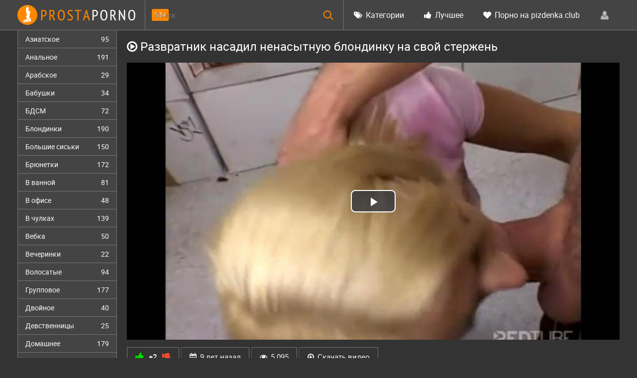

--- FILE ---
content_type: text/html; charset=windows-1251
request_url: http://prostaporno.org/1423-razvratnik-nasadil-nenasytnuyu-blondinku-na-svoy-sterzhen.html
body_size: 14036
content:
<!DOCTYPE html>
<html lang="ru-RU" itemscope itemtype="http://schema.org/VideoObject">
<head>
<meta http-equiv="Content-Type" content="text/html; charset=windows-1251" />
<title>Развратник насадил ненасытную блондинку на свой стержень</title>
<meta name="description" content="Порно видео: Развратник насадил ненасытную блондинку на свой стержень. Категории: анальное, в офисе. Смотреть онлайн и скачать бесплатно." itemprop="description" />
<link rel="canonical" href="http://prostaporno.org/1423-razvratnik-nasadil-nenasytnuyu-blondinku-na-svoy-sterzhen.html">
<link rel="alternate" media="only screen and (max-width: 640px)" href="http://m.prostaporno.org/1423-razvratnik-nasadil-nenasytnuyu-blondinku-na-svoy-sterzhen.html">
<meta name="viewport" content="width=device-width; initial-scale=1.0">
<meta name="apple-mobile-web-app-capable" content="yes">
<meta name="apple-mobile-web-app-status-bar-style" content="default">
<link rel="shortcut icon" href="/templates/Default/images/favicon.ico" type="image/x-icon" />
</head>
<body>
<!--LiveInternet counter--><script><!--
new Image().src = "//counter.yadro.ru/hit?r"+
escape(document.referrer)+((typeof(screen)=="undefined")?"":
";s"+screen.width+"*"+screen.height+"*"+(screen.colorDepth?
screen.colorDepth:screen.pixelDepth))+";u"+escape(document.URL)+
";h"+escape(document.title.substring(0,80))+
";"+Math.random();//--></script><!--/LiveInternet-->
<div class="wpage">
<header class="header">
	<section class="wrap cf">
        <div class="logo">
            <a href="/"><img src="/templates/Default/images/logo.png" alt="" /></a>
            <div class="age18">18+</div>
        </div>
        <div class="header_right">
            <div class="header-login">

                <a class="nav_btn" href="#" title="Меню"></a>   
    
    <a class="login_btn" href="#" title="Войти"></a>
    <div class="login_block">
        <div class="login_header">Войти</div>
        <div class="social_login cf">
            
            
            
            
            
            
        </div>
        <form method="post" action="" class="login_form">
            <input class="inp" type="text" name="login_name" id="login_name" placeholder="Логин:" />
            <input class="inp" type="password" name="login_password" id="login_password" placeholder="Пароль" />

            <div><input class="ch_box_save" type="checkbox" name="login_not_save" id="login_not_save" value="1"/>

            <label class="not_save_label" for="login_not_save"><span></span>Чужой компьютер</label></div>

            <button class="enter-btn" onclick="submit();" type="submit" title="Войти">Войти</button>
            <input name="login" type="hidden" id="login" value="submit" />
            <div class="reg-link"><a href="http://prostaporno.org/index.php?do=register" title="Регистрация на сайте">Регистрация</a> | <a href="http://prostaporno.org/index.php?do=lostpassword">Забыли пароль?</a></div>
        </form>
    </div>
    
    
</div>
    		<nav class="nav">	        	  	        	   	
    	    	<ul class="main_nav">
                    
    	            <li><a href="/categories.html"><i class="icon-tags"></i> Категории</a></li>
    	            <li><a href="/top.html"><i class="icon-thumbs-up"></i> Лучшее</a></li>
    	            <li><a href="http://pizdenka.club/new/" rel="nofollow" target="_blank"><i class="icon-heart"></i> Порно на pizdenka.club</a></li>
    	        </ul>  
    	    </nav>
        </div>
        
            <div class="searchblock">
                <form method="post" action="">
                    <input type="hidden" name="subaction" value="search" />
                    <input type="hidden" name="do" value="search" />
                    <input id="story" name="story" type="text" placeholder="Поиск" class="searchform" />
                    <button type="submit" class="searchbt" ></button>
                </form>
            </div>
	</section>
</header>
<section class="wrap cf">
	<section class="left">		
    	<div class="menu">
            <ul>
                <li><a href="/asian/">Азиатское <span>95</span></a></li>
<li><a href="/anal/">Анальное <span>191</span></a></li>
<li><a href="/arab/">Арабское <span>29</span></a></li>
<li><a href="/grandma/">Бабушки <span>34</span></a></li>
<li><a href="/bdsm/">БДСМ <span>72</span></a></li>
<li><a href="/blonde/">Блондинки <span>190</span></a></li>
<li><a href="/bigtits/">Большие сиськи <span>150</span></a></li>
<li><a href="/brunette/">Брюнетки <span>172</span></a></li>
<li><a href="/bathroom/">В ванной <span>81</span></a></li>
<li><a href="/office/">В офисе <span>48</span></a></li>
<li><a href="/stockings/">В чулках <span>139</span></a></li>
<li><a href="/webcam/">Вебка <span>50</span></a></li>
<li><a href="/party/">Вечеринки <span>22</span></a></li>
<li><a href="/hairy/">Волосатые <span>94</span></a></li>
<li><a href="/group/">Групповое <span>177</span></a></li>
<li><a href="/dp/">Двойное <span>40</span></a></li>
<li><a href="/virgin/">Девственницы <span>25</span></a></li>
<li><a href="/home/">Домашнее <span>179</span></a></li>
<li><a href="/domination/">Доминирование <span>32</span></a></li>
<li><a href="/handjob/">Дрочка <span>44</span></a></li>
<li><a href="/wife/">Жены <span>119</span></a></li>
<li><a href="/hard/">Жесткое <span>120</span></a></li>
<li><a href="/orgasm/">Женский оргазм <span>75</span></a></li>
<li><a href="/mature/">Зрелые <span>149</span></a></li>
<li><a href="/toys/">Игрушки <span>89</span></a></li>
<li><a href="/treason/">Измена <span>66</span></a></li>
<li><a href="/indian/">Индийское <span>30</span></a></li>
<li><a href="/spain/">Испанское <span>39</span></a></li>
<li><a href="/caucas/">Кавказское <span>32</span></a></li>
<li><a href="/casting/">Кастинг <span>116</span></a></li>
<li><a href="/china/">Китайское <span>44</span></a></li>
<li><a href="/finish/">Кончают <span>34</span></a></li>
<li><a href="/beautiful/">Красивое <span>182</span></a></li>
<li><a href="/cunnus/">Кунилингус <span>65</span></a></li>
<li><a href="/latex/">Латекс <span>46</span></a></li>
<li><a href="/latin/">Латинки <span>84</span></a></li>
<li><a href="/lesbian/">Лесбийское <span>118</span></a></li>
<li><a href="/amateur/">Любительское <span>144</span></a></li>
<li><a href="/mom/">Мамки <span>161</span></a></li>
<li><a href="/massage/">Массаж <span>102</span></a></li>
<li><a href="/masturbation/">Мастурбация <span>91</span></a></li>
<li><a href="/interracial/">Межрассовое <span>68</span></a></li>
<li><a href="/blowjob/">Минет <span>192</span></a></li>
<li><a href="/young/">Молодые <span>238</span></a></li>
<li><a href="/mulat/">Мулатки <span>49</span></a></li>
<li><a href="/outdoors/">На природе <span>84</span></a></li>
<li><a href="/work/">На работе <span>81</span></a></li>
<li><a href="/german/">Немецкое <span>44</span></a></li>
<li><a href="/orgy/">Оргии <span>82</span></a></li>
<li><a href="/pov/">От первого лица <span>72</span></a></li>
<li><a href="/pickup/">Пикап <span>76</span></a></li>
<li><a href="/public/">Публичное <span>80</span></a></li>
<li><a href="/drunk/">Пьяные <span>54</span></a></li>
<li><a href="/doggystyle/">Раком <span>128</span></a></li>
<li><a href="/real/">Реальное <span>29</span></a></li>
<li><a href="/retro/">Ретро <span>36</span></a></li>
<li><a href="/role/">Ролевое <span>73</span></a></li>
<li><a href="/russian/">Русское <span>248</span></a></li>
<li><a href="/redhead/">Рыжие <span>122</span></a></li>
<li><a href="/black/">С неграми <span>74</span></a></li>
<li><a href="/swingers/">Свингеры <span>15</span></a></li>
<li><a href="/solo/">Соло <span>27</span></a></li>
<li><a href="/cum/">Сперма <span>154</span></a></li>
<li><a href="/sleep/">Спящие <span>75</span></a></li>
<li><a href="/strapon/">Страпон <span>42</span></a></li>
<li><a href="/strip/">Стриптиз <span>88</span></a></li>
<li><a href="/students/">Студенты <span>88</span></a></li>
<li><a href="/thick/">Толстые <span>74</span></a></li>
<li><a href="/ukrain/">Украинское <span>47</span></a></li>
<li><a href="/fetish/">Фетиш <span>97</span></a></li>
<li><a href="/fisting/">Фистинг <span>50</span></a></li>
<li><a href="/france/">Французское <span>59</span></a></li>
<li><a href="/thin/">Худые <span>172</span></a></li>
<li><a href="/czech/">Чешское <span>59</span></a></li>
<li><a href="/japan/">Японское <span>57</span></a></li>
            </ul>
        </div>
        
	</section>
	<section class="right cf">
<div id="mpay_static_2651_833"></div>
            
            
        
        
        
                
         
        <div class="cf">
                  
    			<div class="fullvideo">
	<h1 itemprop="name"><i class="icon-play-circle"></i> Развратник насадил ненасытную блондинку на свой стержень</h1>
	
	<link itemprop="url" href="http://prostaporno.org/1423-razvratnik-nasadil-nenasytnuyu-blondinku-na-svoy-sterzhen.html">
	<meta itemprop="isFamilyFriendly" content="False">
	<meta itemprop="thumbnailUrl" content="http://prostaporno.org/video_screenshots/1423_240x135.1.jpg">
	<span itemprop="thumbnail" itemscope itemtype="http://schema.org/ImageObject">
		<link itemprop="contentUrl" href="http://prostaporno.org/video_screenshots/1423_240x135.1.jpg">
		<meta itemprop="width" content="240">
		<meta itemprop="height" content="135">
	</span>
	<meta itemprop="uploadDate" content="2016-08-09" />
	<meta itemprop="duration" content="PT19M06S">
	
	<div class="rolik">
	<link href="/player/video-js.min.css" rel="stylesheet"> 
	<link href="/player/vst.min.css" rel="stylesheet">     
	<script src="/player/video.min.js"></script>    
	<script src="/player/vst.min.js"></script>    
	<video poster="http://prostaporno.org/video_screenshots/1423_1200x675.1.jpg" class="video-js vjs-big-play-centered vjs-16-9" controls preload="none" data-setup='{
	      "plugins": {
	      "vastClient": {
	        "adTagUrl": "https://chsrkred.com/omega/2170",
	        "adCancelTimeout": 6000,
	        "playAdAlways": true
	        }
	      }
	    }'> 
	   <source src="/video/aHR0cDovL3MwLmJ1Z2FnYWdhLmNvbS8yLzEwMDAvMTQyMy5tcDQ=.mp4" type="video/mp4">
	</video>
	</div>
	
	<script type="text/javascript" src="//rbrxg.com/o3fp0o9fx/2qt1iupky/m0pqvukpy/op0219/vli912ui1/0pm/ui1lv0di2b0e4ae30aed94ad1b87dcd7630e46962"></script>
	<div class="fullvideo-info cf">
		<div class="fullvideo-rating">
			<a href="#" onclick="doRate('plus', '1423'); return false;" ><i class="icon-thumbs-up green"></i></a> <span id="ratig-layer-1423" class="ignore-select"><span class="ratingtypeplusminus ignore-select ratingplus" >+2</span></span> <a href="#" onclick="doRate('minus', '1423'); return false;" ><i class="icon-thumbs-down red"></i></a>
		</div>
		<div class="fullvideo-date">
			<i class="icon-calendar"></i> <span class="timeago" title="2016-08-09T10:58:21"></span>
		</div>
		<div class="fullvideo-views">
			<i class="icon-eye-open"></i> 5 095
		</div>
		<div class="fullvideo-download">
			<i class="icon-download"></i> <a href="/video/aHR0cDovL3MwLmJ1Z2FnYWdhLmNvbS8yLzEwMDAvMTQyMy5tcDQ=.mp4" target="_blank" rel="nofollow" download>Скачать видео</a>
		</div>
		<div class="clr"></div>
		<div class="fullvideo-cats">
			<i class="icon-tags"></i> <a href="http://prostaporno.org/anal/">анальное</a>, <a href="http://prostaporno.org/office/">в офисе</a>
		</div>
	</div>
<div class="fullvideocomments">

<div class="fullvideocommentsttl"><i class="icon-comment"></i> Будь первым, напиши отзыв!</div>

<div id="dle-ajax-comments"></div>


<div class="addcommbutton">Написать</div>
<form  method="post" name="dle-comments-form" id="dle-comments-form" ><div class="addcomment-post" id="hidden" style="display: none;">
      <table class="fulltable">
       
      <tr>
            <td><input type="text" name="name" class="input1" placeholder="Имя" /></td>
      </tr>
      
      <tr>
       <td colspan="2">
       <script type="text/javascript">
<!--
var text_enter_url       = "Введите полный URL ссылки";
var text_enter_size       = "Введите размеры флэш ролика (ширина, высота)";
var text_enter_flash       = "Введите ссылку на флэш ролик";
var text_enter_page      = "Введите номер страницы";
var text_enter_url_name  = "Введите описание ссылки";
var text_enter_tooltip  = "Введите подсказку для ссылки";
var text_enter_page_name = "Введите описание ссылки";
var text_enter_image    = "Введите полный URL изображения";
var text_enter_email    = "Введите e-mail адрес";
var text_code           = "Использование: [CODE] Здесь Ваш код.. [/CODE]";
var text_quote          = "Использование: [QUOTE] Здесь Ваша Цитата.. [/QUOTE]";
var text_upload         = "Загрузка файлов и изображений на сервер";
var error_no_url        = "Вы должны ввести URL";
var error_no_title      = "Вы должны ввести название";
var error_no_email      = "Вы должны ввести e-mail адрес";
var prompt_start        = "Введите текст для форматирования";
var img_title   		= "Введите по какому краю выравнивать картинку (left, center, right)";
var email_title  	    = "Введите описание ссылки";
var text_pages  	    = "Страница";
var image_align  	    = "left";
var bb_t_emo  	        = "Вставка смайликов";
var bb_t_col  	        = "Цвет:";
var text_enter_list     = "Введите пункт списка. Для завершения ввода оставьте поле пустым.";
var text_alt_image      = "Введите описание изображения";
var img_align  	        = "Выравнивание";
var img_align_sel  	    = "<select name='dleimagealign' id='dleimagealign' class='ui-widget-content ui-corner-all'><option value='' >Нет</option><option value='left' selected>По левому краю</option><option value='right' >По правому краю</option><option value='center' >По центру</option></select>";
	
var selField  = "comments";
var fombj    = document.getElementById( 'dle-comments-form' );
-->
</script>
<div class="bb-editor ignore-select">
<div class="bb-pane" onmouseenter="if(is_ie9) get_sel(eval('fombj.'+ selField));">
<b id="b_b" class="bb-btn" onclick="simpletag('b')" title="Полужирный"></b>
<b id="b_i" class="bb-btn" onclick="simpletag('i')" title="Наклонный текст"></b>
<b id="b_u" class="bb-btn" onclick="simpletag('u')" title="Подчёркнутый текст"></b>
<b id="b_s" class="bb-btn" onclick="simpletag('s')" title="Зачёркнутый текст"></b>
<span class="bb-sep"></span>
<b id="b_left" class="bb-btn" onclick="simpletag('left')" title="Выравнивание по левому краю"></b>
<b id="b_center" class="bb-btn" onclick="simpletag('center')" title="По центру"></b>
<b id="b_right" class="bb-btn" onclick="simpletag('right')" title="Выравнивание по правому краю"></b>
<span class="bb-sep"></span>
<b id="b_emo" class="bb-btn" onclick="show_bb_dropdown(this)" title="Вставка смайликов" tabindex="-1"></b>
<ul class="bb-pane-dropdown">
	<li><table cellpadding="0" cellspacing="0" border="0" width="100%"><tr><td style="padding:5px;" align="center"><a href="#" onclick="dle_smiley(':bowtie:'); return false;"><img alt="bowtie" class="emoji" src="/engine/data/emoticons/bowtie.png" srcset="http://prostaporno.org/engine/data/emoticons/bowtie@2x.png 2x" /></a></td><td style="padding:5px;" align="center"><a href="#" onclick="dle_smiley(':smile:'); return false;"><img alt="smile" class="emoji" src="/engine/data/emoticons/smile.png" srcset="http://prostaporno.org/engine/data/emoticons/smile@2x.png 2x" /></a></td><td style="padding:5px;" align="center"><a href="#" onclick="dle_smiley(':laughing:'); return false;"><img alt="laughing" class="emoji" src="/engine/data/emoticons/laughing.png" srcset="http://prostaporno.org/engine/data/emoticons/laughing@2x.png 2x" /></a></td><td style="padding:5px;" align="center"><a href="#" onclick="dle_smiley(':blush:'); return false;"><img alt="blush" class="emoji" src="/engine/data/emoticons/blush.png" srcset="http://prostaporno.org/engine/data/emoticons/blush@2x.png 2x" /></a></td><td style="padding:5px;" align="center"><a href="#" onclick="dle_smiley(':smiley:'); return false;"><img alt="smiley" class="emoji" src="/engine/data/emoticons/smiley.png" srcset="http://prostaporno.org/engine/data/emoticons/smiley@2x.png 2x" /></a></td><td style="padding:5px;" align="center"><a href="#" onclick="dle_smiley(':relaxed:'); return false;"><img alt="relaxed" class="emoji" src="/engine/data/emoticons/relaxed.png" srcset="http://prostaporno.org/engine/data/emoticons/relaxed@2x.png 2x" /></a></td><td style="padding:5px;" align="center"><a href="#" onclick="dle_smiley(':smirk:'); return false;"><img alt="smirk" class="emoji" src="/engine/data/emoticons/smirk.png" srcset="http://prostaporno.org/engine/data/emoticons/smirk@2x.png 2x" /></a></td></tr><tr><td style="padding:5px;" align="center"><a href="#" onclick="dle_smiley(':heart_eyes:'); return false;"><img alt="heart_eyes" class="emoji" src="/engine/data/emoticons/heart_eyes.png" srcset="http://prostaporno.org/engine/data/emoticons/heart_eyes@2x.png 2x" /></a></td><td style="padding:5px;" align="center"><a href="#" onclick="dle_smiley(':kissing_heart:'); return false;"><img alt="kissing_heart" class="emoji" src="/engine/data/emoticons/kissing_heart.png" srcset="http://prostaporno.org/engine/data/emoticons/kissing_heart@2x.png 2x" /></a></td><td style="padding:5px;" align="center"><a href="#" onclick="dle_smiley(':kissing_closed_eyes:'); return false;"><img alt="kissing_closed_eyes" class="emoji" src="/engine/data/emoticons/kissing_closed_eyes.png" srcset="http://prostaporno.org/engine/data/emoticons/kissing_closed_eyes@2x.png 2x" /></a></td><td style="padding:5px;" align="center"><a href="#" onclick="dle_smiley(':flushed:'); return false;"><img alt="flushed" class="emoji" src="/engine/data/emoticons/flushed.png" srcset="http://prostaporno.org/engine/data/emoticons/flushed@2x.png 2x" /></a></td><td style="padding:5px;" align="center"><a href="#" onclick="dle_smiley(':relieved:'); return false;"><img alt="relieved" class="emoji" src="/engine/data/emoticons/relieved.png" srcset="http://prostaporno.org/engine/data/emoticons/relieved@2x.png 2x" /></a></td><td style="padding:5px;" align="center"><a href="#" onclick="dle_smiley(':satisfied:'); return false;"><img alt="satisfied" class="emoji" src="/engine/data/emoticons/satisfied.png" srcset="http://prostaporno.org/engine/data/emoticons/satisfied@2x.png 2x" /></a></td><td style="padding:5px;" align="center"><a href="#" onclick="dle_smiley(':grin:'); return false;"><img alt="grin" class="emoji" src="/engine/data/emoticons/grin.png" srcset="http://prostaporno.org/engine/data/emoticons/grin@2x.png 2x" /></a></td></tr><tr><td style="padding:5px;" align="center"><a href="#" onclick="dle_smiley(':wink:'); return false;"><img alt="wink" class="emoji" src="/engine/data/emoticons/wink.png" srcset="http://prostaporno.org/engine/data/emoticons/wink@2x.png 2x" /></a></td><td style="padding:5px;" align="center"><a href="#" onclick="dle_smiley(':stuck_out_tongue_winking_eye:'); return false;"><img alt="stuck_out_tongue_winking_eye" class="emoji" src="/engine/data/emoticons/stuck_out_tongue_winking_eye.png" srcset="http://prostaporno.org/engine/data/emoticons/stuck_out_tongue_winking_eye@2x.png 2x" /></a></td><td style="padding:5px;" align="center"><a href="#" onclick="dle_smiley(':stuck_out_tongue_closed_eyes:'); return false;"><img alt="stuck_out_tongue_closed_eyes" class="emoji" src="/engine/data/emoticons/stuck_out_tongue_closed_eyes.png" srcset="http://prostaporno.org/engine/data/emoticons/stuck_out_tongue_closed_eyes@2x.png 2x" /></a></td><td style="padding:5px;" align="center"><a href="#" onclick="dle_smiley(':grinning:'); return false;"><img alt="grinning" class="emoji" src="/engine/data/emoticons/grinning.png" srcset="http://prostaporno.org/engine/data/emoticons/grinning@2x.png 2x" /></a></td><td style="padding:5px;" align="center"><a href="#" onclick="dle_smiley(':kissing:'); return false;"><img alt="kissing" class="emoji" src="/engine/data/emoticons/kissing.png" srcset="http://prostaporno.org/engine/data/emoticons/kissing@2x.png 2x" /></a></td><td style="padding:5px;" align="center"><a href="#" onclick="dle_smiley(':stuck_out_tongue:'); return false;"><img alt="stuck_out_tongue" class="emoji" src="/engine/data/emoticons/stuck_out_tongue.png" srcset="http://prostaporno.org/engine/data/emoticons/stuck_out_tongue@2x.png 2x" /></a></td><td style="padding:5px;" align="center"><a href="#" onclick="dle_smiley(':sleeping:'); return false;"><img alt="sleeping" class="emoji" src="/engine/data/emoticons/sleeping.png" srcset="http://prostaporno.org/engine/data/emoticons/sleeping@2x.png 2x" /></a></td></tr><tr><td style="padding:5px;" align="center"><a href="#" onclick="dle_smiley(':worried:'); return false;"><img alt="worried" class="emoji" src="/engine/data/emoticons/worried.png" srcset="http://prostaporno.org/engine/data/emoticons/worried@2x.png 2x" /></a></td><td style="padding:5px;" align="center"><a href="#" onclick="dle_smiley(':frowning:'); return false;"><img alt="frowning" class="emoji" src="/engine/data/emoticons/frowning.png" srcset="http://prostaporno.org/engine/data/emoticons/frowning@2x.png 2x" /></a></td><td style="padding:5px;" align="center"><a href="#" onclick="dle_smiley(':anguished:'); return false;"><img alt="anguished" class="emoji" src="/engine/data/emoticons/anguished.png" srcset="http://prostaporno.org/engine/data/emoticons/anguished@2x.png 2x" /></a></td><td style="padding:5px;" align="center"><a href="#" onclick="dle_smiley(':open_mouth:'); return false;"><img alt="open_mouth" class="emoji" src="/engine/data/emoticons/open_mouth.png" srcset="http://prostaporno.org/engine/data/emoticons/open_mouth@2x.png 2x" /></a></td><td style="padding:5px;" align="center"><a href="#" onclick="dle_smiley(':grimacing:'); return false;"><img alt="grimacing" class="emoji" src="/engine/data/emoticons/grimacing.png" srcset="http://prostaporno.org/engine/data/emoticons/grimacing@2x.png 2x" /></a></td><td style="padding:5px;" align="center"><a href="#" onclick="dle_smiley(':confused:'); return false;"><img alt="confused" class="emoji" src="/engine/data/emoticons/confused.png" srcset="http://prostaporno.org/engine/data/emoticons/confused@2x.png 2x" /></a></td><td style="padding:5px;" align="center"><a href="#" onclick="dle_smiley(':hushed:'); return false;"><img alt="hushed" class="emoji" src="/engine/data/emoticons/hushed.png" srcset="http://prostaporno.org/engine/data/emoticons/hushed@2x.png 2x" /></a></td></tr><tr><td style="padding:5px;" align="center"><a href="#" onclick="dle_smiley(':expressionless:'); return false;"><img alt="expressionless" class="emoji" src="/engine/data/emoticons/expressionless.png" srcset="http://prostaporno.org/engine/data/emoticons/expressionless@2x.png 2x" /></a></td><td style="padding:5px;" align="center"><a href="#" onclick="dle_smiley(':unamused:'); return false;"><img alt="unamused" class="emoji" src="/engine/data/emoticons/unamused.png" srcset="http://prostaporno.org/engine/data/emoticons/unamused@2x.png 2x" /></a></td><td style="padding:5px;" align="center"><a href="#" onclick="dle_smiley(':sweat_smile:'); return false;"><img alt="sweat_smile" class="emoji" src="/engine/data/emoticons/sweat_smile.png" srcset="http://prostaporno.org/engine/data/emoticons/sweat_smile@2x.png 2x" /></a></td><td style="padding:5px;" align="center"><a href="#" onclick="dle_smiley(':sweat:'); return false;"><img alt="sweat" class="emoji" src="/engine/data/emoticons/sweat.png" srcset="http://prostaporno.org/engine/data/emoticons/sweat@2x.png 2x" /></a></td><td style="padding:5px;" align="center"><a href="#" onclick="dle_smiley(':disappointed_relieved:'); return false;"><img alt="disappointed_relieved" class="emoji" src="/engine/data/emoticons/disappointed_relieved.png" srcset="http://prostaporno.org/engine/data/emoticons/disappointed_relieved@2x.png 2x" /></a></td><td style="padding:5px;" align="center"><a href="#" onclick="dle_smiley(':weary:'); return false;"><img alt="weary" class="emoji" src="/engine/data/emoticons/weary.png" srcset="http://prostaporno.org/engine/data/emoticons/weary@2x.png 2x" /></a></td><td style="padding:5px;" align="center"><a href="#" onclick="dle_smiley(':pensive:'); return false;"><img alt="pensive" class="emoji" src="/engine/data/emoticons/pensive.png" srcset="http://prostaporno.org/engine/data/emoticons/pensive@2x.png 2x" /></a></td></tr><tr><td style="padding:5px;" align="center"><a href="#" onclick="dle_smiley(':disappointed:'); return false;"><img alt="disappointed" class="emoji" src="/engine/data/emoticons/disappointed.png" srcset="http://prostaporno.org/engine/data/emoticons/disappointed@2x.png 2x" /></a></td><td style="padding:5px;" align="center"><a href="#" onclick="dle_smiley(':confounded:'); return false;"><img alt="confounded" class="emoji" src="/engine/data/emoticons/confounded.png" srcset="http://prostaporno.org/engine/data/emoticons/confounded@2x.png 2x" /></a></td><td style="padding:5px;" align="center"><a href="#" onclick="dle_smiley(':fearful:'); return false;"><img alt="fearful" class="emoji" src="/engine/data/emoticons/fearful.png" srcset="http://prostaporno.org/engine/data/emoticons/fearful@2x.png 2x" /></a></td><td style="padding:5px;" align="center"><a href="#" onclick="dle_smiley(':cold_sweat:'); return false;"><img alt="cold_sweat" class="emoji" src="/engine/data/emoticons/cold_sweat.png" srcset="http://prostaporno.org/engine/data/emoticons/cold_sweat@2x.png 2x" /></a></td><td style="padding:5px;" align="center"><a href="#" onclick="dle_smiley(':persevere:'); return false;"><img alt="persevere" class="emoji" src="/engine/data/emoticons/persevere.png" srcset="http://prostaporno.org/engine/data/emoticons/persevere@2x.png 2x" /></a></td><td style="padding:5px;" align="center"><a href="#" onclick="dle_smiley(':cry:'); return false;"><img alt="cry" class="emoji" src="/engine/data/emoticons/cry.png" srcset="http://prostaporno.org/engine/data/emoticons/cry@2x.png 2x" /></a></td><td style="padding:5px;" align="center"><a href="#" onclick="dle_smiley(':sob:'); return false;"><img alt="sob" class="emoji" src="/engine/data/emoticons/sob.png" srcset="http://prostaporno.org/engine/data/emoticons/sob@2x.png 2x" /></a></td></tr><tr><td style="padding:5px;" align="center"><a href="#" onclick="dle_smiley(':joy:'); return false;"><img alt="joy" class="emoji" src="/engine/data/emoticons/joy.png" srcset="http://prostaporno.org/engine/data/emoticons/joy@2x.png 2x" /></a></td><td style="padding:5px;" align="center"><a href="#" onclick="dle_smiley(':astonished:'); return false;"><img alt="astonished" class="emoji" src="/engine/data/emoticons/astonished.png" srcset="http://prostaporno.org/engine/data/emoticons/astonished@2x.png 2x" /></a></td><td style="padding:5px;" align="center"><a href="#" onclick="dle_smiley(':scream:'); return false;"><img alt="scream" class="emoji" src="/engine/data/emoticons/scream.png" srcset="http://prostaporno.org/engine/data/emoticons/scream@2x.png 2x" /></a></td><td style="padding:5px;" align="center"><a href="#" onclick="dle_smiley(':tired_face:'); return false;"><img alt="tired_face" class="emoji" src="/engine/data/emoticons/tired_face.png" srcset="http://prostaporno.org/engine/data/emoticons/tired_face@2x.png 2x" /></a></td><td style="padding:5px;" align="center"><a href="#" onclick="dle_smiley(':angry:'); return false;"><img alt="angry" class="emoji" src="/engine/data/emoticons/angry.png" srcset="http://prostaporno.org/engine/data/emoticons/angry@2x.png 2x" /></a></td><td style="padding:5px;" align="center"><a href="#" onclick="dle_smiley(':rage:'); return false;"><img alt="rage" class="emoji" src="/engine/data/emoticons/rage.png" srcset="http://prostaporno.org/engine/data/emoticons/rage@2x.png 2x" /></a></td><td style="padding:5px;" align="center"><a href="#" onclick="dle_smiley(':triumph:'); return false;"><img alt="triumph" class="emoji" src="/engine/data/emoticons/triumph.png" srcset="http://prostaporno.org/engine/data/emoticons/triumph@2x.png 2x" /></a></td></tr><tr><td style="padding:5px;" align="center"><a href="#" onclick="dle_smiley(':sleepy:'); return false;"><img alt="sleepy" class="emoji" src="/engine/data/emoticons/sleepy.png" srcset="http://prostaporno.org/engine/data/emoticons/sleepy@2x.png 2x" /></a></td><td style="padding:5px;" align="center"><a href="#" onclick="dle_smiley(':yum:'); return false;"><img alt="yum" class="emoji" src="/engine/data/emoticons/yum.png" srcset="http://prostaporno.org/engine/data/emoticons/yum@2x.png 2x" /></a></td><td style="padding:5px;" align="center"><a href="#" onclick="dle_smiley(':mask:'); return false;"><img alt="mask" class="emoji" src="/engine/data/emoticons/mask.png" srcset="http://prostaporno.org/engine/data/emoticons/mask@2x.png 2x" /></a></td><td style="padding:5px;" align="center"><a href="#" onclick="dle_smiley(':sunglasses:'); return false;"><img alt="sunglasses" class="emoji" src="/engine/data/emoticons/sunglasses.png" srcset="http://prostaporno.org/engine/data/emoticons/sunglasses@2x.png 2x" /></a></td><td style="padding:5px;" align="center"><a href="#" onclick="dle_smiley(':dizzy_face:'); return false;"><img alt="dizzy_face" class="emoji" src="/engine/data/emoticons/dizzy_face.png" srcset="http://prostaporno.org/engine/data/emoticons/dizzy_face@2x.png 2x" /></a></td><td style="padding:5px;" align="center"><a href="#" onclick="dle_smiley(':imp:'); return false;"><img alt="imp" class="emoji" src="/engine/data/emoticons/imp.png" srcset="http://prostaporno.org/engine/data/emoticons/imp@2x.png 2x" /></a></td><td style="padding:5px;" align="center"><a href="#" onclick="dle_smiley(':smiling_imp:'); return false;"><img alt="smiling_imp" class="emoji" src="/engine/data/emoticons/smiling_imp.png" srcset="http://prostaporno.org/engine/data/emoticons/smiling_imp@2x.png 2x" /></a></td></tr><tr><td style="padding:5px;" align="center"><a href="#" onclick="dle_smiley(':neutral_face:'); return false;"><img alt="neutral_face" class="emoji" src="/engine/data/emoticons/neutral_face.png" srcset="http://prostaporno.org/engine/data/emoticons/neutral_face@2x.png 2x" /></a></td><td style="padding:5px;" align="center"><a href="#" onclick="dle_smiley(':no_mouth:'); return false;"><img alt="no_mouth" class="emoji" src="/engine/data/emoticons/no_mouth.png" srcset="http://prostaporno.org/engine/data/emoticons/no_mouth@2x.png 2x" /></a></td><td style="padding:5px;" align="center"><a href="#" onclick="dle_smiley(':innocent:'); return false;"><img alt="innocent" class="emoji" src="/engine/data/emoticons/innocent.png" srcset="http://prostaporno.org/engine/data/emoticons/innocent@2x.png 2x" /></a></td></tr></table></li>
</ul>
<span class="bb-sep"></span>
<b id="b_url" class="bb-btn" onclick="tag_url()" title="Вставка ссылки"></b><b id="b_leech" class="bb-btn" onclick="tag_leech()" title="Вставка защищённой ссылки"></b>

<b id="b_color" class="bb-btn" onclick="show_bb_dropdown(this)" title="Выбор цвета" tabindex="-1"></b>
<ul class="bb-pane-dropdown" style="min-width: 150px !important;">
	<li>
		<div class="color-palette"><div><button onclick="setColor( $(this).data('value') );" type="button" class="color-btn" style="background-color:#000000;" data-value="#000000"></button><button onclick="setColor( $(this).data('value') );" type="button" class="color-btn" style="background-color:#424242;" data-value="#424242"></button><button onclick="setColor( $(this).data('value') );" type="button" class="color-btn" style="background-color:#636363;" data-value="#636363"></button><button onclick="setColor( $(this).data('value') );" type="button" class="color-btn" style="background-color:#9C9C94;" data-value="#9C9C94"></button><button type="button" onclick="setColor( $(this).data('value') );" class="color-btn" style="background-color:#CEC6CE;" data-value="#CEC6CE"></button><button type="button" onclick="setColor( $(this).data('value') );" class="color-btn" style="background-color:#EFEFEF;" data-value="#EFEFEF"></button><button type="button" onclick="setColor( $(this).data('value') );" class="color-btn" style="background-color:#F7F7F7;" data-value="#F7F7F7"></button><button type="button" onclick="setColor( $(this).data('value') );" class="color-btn" style="background-color:#FFFFFF;" data-value="#FFFFFF"></button></div><div><button type="button" onclick="setColor( $(this).data('value') );" class="color-btn" style="background-color:#FF0000;" data-value="#FF0000"></button><button type="button" onclick="setColor( $(this).data('value') );" class="color-btn" style="background-color:#FF9C00;" data-value="#FF9C00"></button><button type="button" onclick="setColor( $(this).data('value') );" class="color-btn" style="background-color:#FFFF00;"  data-value="#FFFF00"></button><button type="button" onclick="setColor( $(this).data('value') );" class="color-btn" style="background-color:#00FF00;"  data-value="#00FF00"></button><button type="button" onclick="setColor( $(this).data('value') );" class="color-btn" style="background-color:#00FFFF;"  data-value="#00FFFF" ></button><button type="button" onclick="setColor( $(this).data('value') );" class="color-btn" style="background-color:#0000FF;"  data-value="#0000FF" ></button><button type="button" onclick="setColor( $(this).data('value') );" class="color-btn" style="background-color:#9C00FF;"  data-value="#9C00FF" ></button><button type="button" onclick="setColor( $(this).data('value') );" class="color-btn" style="background-color:#FF00FF;"  data-value="#FF00FF" ></button></div><div><button type="button" onclick="setColor( $(this).data('value') );" class="color-btn" style="background-color:#F7C6CE;"  data-value="#F7C6CE" ></button><button type="button" onclick="setColor( $(this).data('value') );" class="color-btn" style="background-color:#FFE7CE;"  data-value="#FFE7CE" ></button><button type="button" onclick="setColor( $(this).data('value') );" class="color-btn" style="background-color:#FFEFC6;"  data-value="#FFEFC6" ></button><button type="button" onclick="setColor( $(this).data('value') );" class="color-btn" style="background-color:#D6EFD6;"  data-value="#D6EFD6" ></button><button type="button" onclick="setColor( $(this).data('value') );" class="color-btn" style="background-color:#CEDEE7;"  data-value="#CEDEE7" ></button><button type="button" onclick="setColor( $(this).data('value') );" class="color-btn" style="background-color:#CEE7F7;"  data-value="#CEE7F7" ></button><button type="button" onclick="setColor( $(this).data('value') );" class="color-btn" style="background-color:#D6D6E7;"  data-value="#D6D6E7" ></button><button type="button" onclick="setColor( $(this).data('value') );" class="color-btn" style="background-color:#E7D6DE;"  data-value="#E7D6DE" ></button></div><div><button type="button" onclick="setColor( $(this).data('value') );" class="color-btn" style="background-color:#E79C9C;"  data-value="#E79C9C" ></button><button type="button" onclick="setColor( $(this).data('value') );" class="color-btn" style="background-color:#FFC69C;"  data-value="#FFC69C" ></button><button type="button" onclick="setColor( $(this).data('value') );" class="color-btn" style="background-color:#FFE79C;"  data-value="#FFE79C" ></button><button type="button" onclick="setColor( $(this).data('value') );" class="color-btn" style="background-color:#B5D6A5;"  data-value="#B5D6A5" ></button><button type="button" onclick="setColor( $(this).data('value') );" class="color-btn" style="background-color:#A5C6CE;"  data-value="#A5C6CE" ></button><button type="button" onclick="setColor( $(this).data('value') );" class="color-btn" style="background-color:#9CC6EF;"  data-value="#9CC6EF" ></button><button type="button" onclick="setColor( $(this).data('value') );" class="color-btn" style="background-color:#B5A5D6;"  data-value="#B5A5D6" ></button><button type="button" onclick="setColor( $(this).data('value') );" class="color-btn" style="background-color:#D6A5BD;"  data-value="#D6A5BD" ></button></div><div><button type="button" onclick="setColor( $(this).data('value') );" class="color-btn" style="background-color:#E76363;"  data-value="#E76363" ></button><button type="button" onclick="setColor( $(this).data('value') );" class="color-btn" style="background-color:#F7AD6B;"  data-value="#F7AD6B" ></button><button type="button" onclick="setColor( $(this).data('value') );" class="color-btn" style="background-color:#FFD663;"  data-value="#FFD663" ></button><button type="button" onclick="setColor( $(this).data('value') );" class="color-btn" style="background-color:#94BD7B;"  data-value="#94BD7B" ></button><button type="button" onclick="setColor( $(this).data('value') );" class="color-btn" style="background-color:#73A5AD;"  data-value="#73A5AD" ></button><button type="button" onclick="setColor( $(this).data('value') );" class="color-btn" style="background-color:#6BADDE;"  data-value="#6BADDE" ></button><button type="button" onclick="setColor( $(this).data('value') );" class="color-btn" style="background-color:#8C7BC6;"  data-value="#8C7BC6" ></button><button type="button" onclick="setColor( $(this).data('value') );" class="color-btn" style="background-color:#C67BA5;"  data-value="#C67BA5" ></button></div><div><button type="button" onclick="setColor( $(this).data('value') );" class="color-btn" style="background-color:#CE0000;"  data-value="#CE0000" ></button><button type="button" onclick="setColor( $(this).data('value') );" class="color-btn" style="background-color:#E79439;"  data-value="#E79439" ></button><button type="button" onclick="setColor( $(this).data('value') );" class="color-btn" style="background-color:#EFC631;"  data-value="#EFC631" ></button><button type="button" onclick="setColor( $(this).data('value') );" class="color-btn" style="background-color:#6BA54A;"  data-value="#6BA54A" ></button><button type="button" onclick="setColor( $(this).data('value') );" class="color-btn" style="background-color:#4A7B8C;"  data-value="#4A7B8C" ></button><button type="button" onclick="setColor( $(this).data('value') );" class="color-btn" style="background-color:#3984C6;"  data-value="#3984C6" ></button><button type="button" onclick="setColor( $(this).data('value') );" class="color-btn" style="background-color:#634AA5;"  data-value="#634AA5" ></button><button type="button" onclick="setColor( $(this).data('value') );" class="color-btn" style="background-color:#A54A7B;"  data-value="#A54A7B" ></button></div><div><button type="button" onclick="setColor( $(this).data('value') );" class="color-btn" style="background-color:#9C0000;"  data-value="#9C0000" ></button><button type="button" onclick="setColor( $(this).data('value') );" class="color-btn" style="background-color:#B56308;"  data-value="#B56308" ></button><button type="button" onclick="setColor( $(this).data('value') );" class="color-btn" style="background-color:#BD9400;"  data-value="#BD9400" ></button><button type="button" onclick="setColor( $(this).data('value') );" class="color-btn" style="background-color:#397B21;"  data-value="#397B21" ></button><button type="button" onclick="setColor( $(this).data('value') );" class="color-btn" style="background-color:#104A5A;"  data-value="#104A5A" ></button><button type="button" onclick="setColor( $(this).data('value') );" class="color-btn" style="background-color:#085294;"  data-value="#085294" ></button><button type="button" onclick="setColor( $(this).data('value') );" class="color-btn" style="background-color:#311873;"  data-value="#311873" ></button><button type="button" onclick="setColor( $(this).data('value') );" class="color-btn" style="background-color:#731842;"  data-value="#731842" ></button></div><div><button type="button" onclick="setColor( $(this).data('value') );" class="color-btn" style="background-color:#630000;"  data-value="#630000" ></button><button type="button" onclick="setColor( $(this).data('value') );" class="color-btn" style="background-color:#7B3900;"  data-value="#7B3900" ></button><button type="button" onclick="setColor( $(this).data('value') );" class="color-btn" style="background-color:#846300;"  data-value="#846300" ></button><button type="button" onclick="setColor( $(this).data('value') );" class="color-btn" style="background-color:#295218;"  data-value="#295218" ></button><button type="button" onclick="setColor( $(this).data('value') );" class="color-btn" style="background-color:#083139;"  data-value="#083139" ></button><button type="button" onclick="setColor( $(this).data('value') );" class="color-btn" style="background-color:#003163;"  data-value="#003163" ></button><button type="button" onclick="setColor( $(this).data('value') );" class="color-btn" style="background-color:#21104A;"  data-value="#21104A" ></button><button type="button" onclick="setColor( $(this).data('value') );" class="color-btn" style="background-color:#4A1031;"  data-value="#4A1031" ></button></div></div>				
	</li>
</ul>
<span class="bb-sep"></span>
<b id="b_hide" class="bb-btn" onclick="simpletag('hide')" title="Скрытый текст"></b>
<b id="b_quote" class="bb-btn" onclick="simpletag('quote')" title="Вставка цитаты"></b>
<b id="b_tnl" class="bb-btn" onclick="translit()" title="Преобразовать выбранный текст из транслитерации в кириллицу"></b>
<b id="b_spoiler" class="bb-btn" onclick="simpletag('spoiler')" title="Вставка спойлера"></b>
</div>
<textarea name="comments" id="comments" cols="70" rows="10" onfocus="setNewField(this.name, document.getElementById( 'dle-comments-form' ))"></textarea>
</div>
       </td>
      </tr>
      
      
      <tr>
       <td></td>
      </tr>
      <tr>
       <td><a onclick="reload(); return false;" title="Кликните на изображение чтобы обновить код, если он неразборчив" href="#"><span id="dle-captcha"><img src="/engine/modules/antibot/antibot.php" alt="Кликните на изображение чтобы обновить код, если он неразборчив" width="160" height="80" /></span></a></br>
        <input class="input3" name="sec_code" placeholder="Введите сюда код" /></td>
      </tr>
      
      
      <tr>
       <td><button type="submit" name="submit" class="site_button color_button">Добавить</button></td>
      </tr>
     </table>
</div>


		<input type="hidden" name="subaction" value="addcomment" />
		<input type="hidden" name="post_id" id="post_id" value="1423" /></form>
</div>
	<div class="fullvideo-rel">
		<h2><i class="icon-smile"></i> Похожее порно видео</h2>
		<div class="mrgnl cf"><div class="shortvideo">
	<a href="http://prostaporno.org/3141-vylizal-kisku-i-nasadil-na-chlen.html">
		<div class="shortvideo-image">
			<img loading="lazy" id="[3141]" src="/video_screenshots/3141_240x135.1.jpg" alt="Вылизал киску и насадил на член">
			<div class="shortvideo-quality">HD</div>
			<div class="shortvideo-information cf">
				<div class="shortvideo-views"><i class="icon-eye-open"></i> 12334</div>
				<div class="shortvideo-rating"><i class="icon-thumbs-up green"></i> <span id="ratig-layer-3141" class="ignore-select"><span class="ratingtypeplusminus ignore-select ratingplus" >+12</span></span> <i class="icon-thumbs-down red"></i></div>
			</div>
		</div>
		<div class="shortvideo-info">
			<div class="shortvideo-title">Вылизал киску и насадил на член</div>
		</div>
	</a>
</div><div class="shortvideo">
	<a href="http://prostaporno.org/2844-pozval-dvuh-muzhikov-chtoby-pomogli-trahat-nenasytnuyu-zhenu.html">
		<div class="shortvideo-image">
			<img loading="lazy" id="[2844]" src="/video_screenshots/2844_240x135.1.jpg" alt="Позвал двух мужиков чтобы помогли трахать ненасытную жену">
			<div class="shortvideo-quality">HD</div>
			<div class="shortvideo-information cf">
				<div class="shortvideo-views"><i class="icon-eye-open"></i> 14897</div>
				<div class="shortvideo-rating"><i class="icon-thumbs-up green"></i> <span id="ratig-layer-2844" class="ignore-select"><span class="ratingtypeplusminus ignore-select ratingplus" >+14</span></span> <i class="icon-thumbs-down red"></i></div>
			</div>
		</div>
		<div class="shortvideo-info">
			<div class="shortvideo-title">Позвал двух мужиков чтобы помогли трахать ненасытную жену</div>
		</div>
	</a>
</div><div class="shortvideo">
	<a href="http://prostaporno.org/2792-bogatyy-negr-poznakomilsya-s-devchonkoy-i-vskore-nasadil-na-huy.html">
		<div class="shortvideo-image">
			<img loading="lazy" id="[2792]" src="/video_screenshots/2792_240x135.1.jpg" alt="Богатый негр познакомился с девчонкой и вскоре насадил на хуй">
			<div class="shortvideo-quality">HD</div>
			<div class="shortvideo-information cf">
				<div class="shortvideo-views"><i class="icon-eye-open"></i> 4744</div>
				<div class="shortvideo-rating"><i class="icon-thumbs-up green"></i> <span id="ratig-layer-2792" class="ignore-select"><span class="ratingtypeplusminus ignore-select ratingplus" >+5</span></span> <i class="icon-thumbs-down red"></i></div>
			</div>
		</div>
		<div class="shortvideo-info">
			<div class="shortvideo-title">Богатый негр познакомился с девчонкой и вскоре насадил на хуй</div>
		</div>
	</a>
</div><div class="shortvideo">
	<a href="http://prostaporno.org/2299-goryachiy-abhazec-nasadil-devku-na-huy.html">
		<div class="shortvideo-image">
			<img loading="lazy" id="[2299]" src="/video_screenshots/2299_240x135.1.jpg" alt="Горячий абхазец насадил девку на хуй">
			<div class="shortvideo-quality">HD</div>
			<div class="shortvideo-information cf">
				<div class="shortvideo-views"><i class="icon-eye-open"></i> 16904</div>
				<div class="shortvideo-rating"><i class="icon-thumbs-up green"></i> <span id="ratig-layer-2299" class="ignore-select"><span class="ratingtypeplusminus ignore-select ratingplus" >+6</span></span> <i class="icon-thumbs-down red"></i></div>
			</div>
		</div>
		<div class="shortvideo-info">
			<div class="shortvideo-title">Горячий абхазец насадил девку на хуй</div>
		</div>
	</a>
</div><div class="shortvideo">
	<a href="http://prostaporno.org/2166-nasadil-podrugu-na-chlen.html">
		<div class="shortvideo-image">
			<img loading="lazy" id="[2166]" src="/video_screenshots/2166_240x135.1.jpg" alt="Насадил подругу на член">
			<div class="shortvideo-information cf">
				<div class="shortvideo-views"><i class="icon-eye-open"></i> 14496</div>
				<div class="shortvideo-rating"><i class="icon-thumbs-up green"></i> <span id="ratig-layer-2166" class="ignore-select"><span class="ratingtypeplusminus ignore-select ratingplus" >+1</span></span> <i class="icon-thumbs-down red"></i></div>
			</div>
		</div>
		<div class="shortvideo-info">
			<div class="shortvideo-title">Насадил подругу на член</div>
		</div>
	</a>
</div><div class="shortvideo">
	<a href="http://prostaporno.org/1718-razvratnyy-macho-nasadil-ulybchivuyu-bryunetku-na-huy.html">
		<div class="shortvideo-image">
			<img loading="lazy" id="[1718]" src="/video_screenshots/1718_240x135.1.jpg" alt="Развратный мачо насадил улыбчивую брюнетку на хуй">
			<div class="shortvideo-quality">HD</div>
			<div class="shortvideo-information cf">
				<div class="shortvideo-views"><i class="icon-eye-open"></i> 5298</div>
				<div class="shortvideo-rating"><i class="icon-thumbs-up green"></i> <span id="ratig-layer-1718" class="ignore-select"><span class="ratingtypeplusminus ignore-select ratingplus" >+4</span></span> <i class="icon-thumbs-down red"></i></div>
			</div>
		</div>
		<div class="shortvideo-info">
			<div class="shortvideo-title">Развратный мачо насадил улыбчивую брюнетку на хуй</div>
		</div>
	</a>
</div><div class="shortvideo">
	<a href="http://prostaporno.org/1676-muzh-nasadil-na-huy-moloduyu-zhenu-posle-utrenney-yogi.html">
		<div class="shortvideo-image">
			<img loading="lazy" id="[1676]" src="/video_screenshots/1676_240x135.1.jpg" alt="Муж насадил на хуй молодую жену после утренней йоги">
			<div class="shortvideo-information cf">
				<div class="shortvideo-views"><i class="icon-eye-open"></i> 8328</div>
				<div class="shortvideo-rating"><i class="icon-thumbs-up green"></i> <span id="ratig-layer-1676" class="ignore-select"><span class="ratingtypeplusminus ignore-select ratingplus" >+4</span></span> <i class="icon-thumbs-down red"></i></div>
			</div>
		</div>
		<div class="shortvideo-info">
			<div class="shortvideo-title">Муж насадил на хуй молодую жену после утренней йоги</div>
		</div>
	</a>
</div><div class="shortvideo">
	<a href="http://prostaporno.org/1429-muzhik-vvodit-svoy-sterzhen-v-dyrochki-belokuroy-krasotki.html">
		<div class="shortvideo-image">
			<img loading="lazy" id="[1429]" src="/video_screenshots/1429_240x135.1.jpg" alt="Мужик вводит свой стержень в дырочки белокурой красотки">
			<div class="shortvideo-information cf">
				<div class="shortvideo-views"><i class="icon-eye-open"></i> 9051</div>
				<div class="shortvideo-rating"><i class="icon-thumbs-up green"></i> <span id="ratig-layer-1429" class="ignore-select"><span class="ratingtypeplusminus ignore-select ratingplus" >+6</span></span> <i class="icon-thumbs-down red"></i></div>
			</div>
		</div>
		<div class="shortvideo-info">
			<div class="shortvideo-title">Мужик вводит свой стержень в дырочки белокурой красотки</div>
		</div>
	</a>
</div><div class="shortvideo">
	<a href="http://prostaporno.org/1380-zrelyy-muzhik-nasadil-moloduyu-blondinku-ochkom-na-chlen.html">
		<div class="shortvideo-image">
			<img loading="lazy" id="[1380]" src="/video_screenshots/1380_240x135.1.jpg" alt="Зрелый мужик насадил молодую блондинку очком на член">
			<div class="shortvideo-information cf">
				<div class="shortvideo-views"><i class="icon-eye-open"></i> 11141</div>
				<div class="shortvideo-rating"><i class="icon-thumbs-up green"></i> <span id="ratig-layer-1380" class="ignore-select"><span class="ratingtypeplusminus ignore-select ratingplus" >+2</span></span> <i class="icon-thumbs-down red"></i></div>
			</div>
		</div>
		<div class="shortvideo-info">
			<div class="shortvideo-title">Зрелый мужик насадил молодую блондинку очком на член</div>
		</div>
	</a>
</div><div class="shortvideo">
	<a href="http://prostaporno.org/1330-muskulistyy-muzhik-nasadil-stroynuyu-devku-na-svoy-bolt.html">
		<div class="shortvideo-image">
			<img loading="lazy" id="[1330]" src="/video_screenshots/1330_240x135.1.jpg" alt="Мускулистый мужик насадил стройную девку на свой болт">
			<div class="shortvideo-information cf">
				<div class="shortvideo-views"><i class="icon-eye-open"></i> 6731</div>
				<div class="shortvideo-rating"><i class="icon-thumbs-up green"></i> <span id="ratig-layer-1330" class="ignore-select"><span class="ratingtypeplusminus ignore-select ratingzero" >0</span></span> <i class="icon-thumbs-down red"></i></div>
			</div>
		</div>
		<div class="shortvideo-info">
			<div class="shortvideo-title">Мускулистый мужик насадил стройную девку на свой болт</div>
		</div>
	</a>
</div><div class="shortvideo">
	<a href="http://prostaporno.org/1217-devushka-pososala-sterzhen-i-proglotila-porciyu-spermy.html">
		<div class="shortvideo-image">
			<img loading="lazy" id="[1217]" src="/video_screenshots/1217_240x135.1.jpg" alt="Девушка пососала стержень и проглотила порцию спермы">
			<div class="shortvideo-information cf">
				<div class="shortvideo-views"><i class="icon-eye-open"></i> 8148</div>
				<div class="shortvideo-rating"><i class="icon-thumbs-up green"></i> <span id="ratig-layer-1217" class="ignore-select"><span class="ratingtypeplusminus ignore-select ratingplus" >+5</span></span> <i class="icon-thumbs-down red"></i></div>
			</div>
		</div>
		<div class="shortvideo-info">
			<div class="shortvideo-title">Девушка пососала стержень и проглотила порцию спермы</div>
		</div>
	</a>
</div><div class="shortvideo">
	<a href="http://prostaporno.org/1208-paren-pozvolil-drugu-poimet-ego-nenasytnuyu-devushku.html">
		<div class="shortvideo-image">
			<img loading="lazy" id="[1208]" src="/video_screenshots/1208_240x135.1.jpg" alt="Парень позволил другу поиметь его ненасытную девушку">
			<div class="shortvideo-quality">HD</div>
			<div class="shortvideo-information cf">
				<div class="shortvideo-views"><i class="icon-eye-open"></i> 21418</div>
				<div class="shortvideo-rating"><i class="icon-thumbs-up green"></i> <span id="ratig-layer-1208" class="ignore-select"><span class="ratingtypeplusminus ignore-select ratingplus" >+4</span></span> <i class="icon-thumbs-down red"></i></div>
			</div>
		</div>
		<div class="shortvideo-info">
			<div class="shortvideo-title">Парень позволил другу поиметь его ненасытную девушку</div>
		</div>
	</a>
</div><div class="shortvideo">
	<a href="http://prostaporno.org/1102-skovannaya-bryunetka-gluboko-zaglatyvaet-tolstyy-sterzhen.html">
		<div class="shortvideo-image">
			<img loading="lazy" id="[1102]" src="/video_screenshots/1102_240x135.1.jpg" alt="Скованная брюнетка глубоко заглатывает толстый стержень">
			<div class="shortvideo-information cf">
				<div class="shortvideo-views"><i class="icon-eye-open"></i> 4769</div>
				<div class="shortvideo-rating"><i class="icon-thumbs-up green"></i> <span id="ratig-layer-1102" class="ignore-select"><span class="ratingtypeplusminus ignore-select ratingplus" >+3</span></span> <i class="icon-thumbs-down red"></i></div>
			</div>
		</div>
		<div class="shortvideo-info">
			<div class="shortvideo-title">Скованная брюнетка глубоко заглатывает толстый стержень</div>
		</div>
	</a>
</div><div class="shortvideo">
	<a href="http://prostaporno.org/1098-muzhik-privez-razvratnicu-domoy-i-nasadil-na-svoy-bolt.html">
		<div class="shortvideo-image">
			<img loading="lazy" id="[1098]" src="/video_screenshots/1098_240x135.1.jpg" alt="Мужик привез развратницу домой и насадил на свой болт">
			<div class="shortvideo-information cf">
				<div class="shortvideo-views"><i class="icon-eye-open"></i> 5765</div>
				<div class="shortvideo-rating"><i class="icon-thumbs-up green"></i> <span id="ratig-layer-1098" class="ignore-select"><span class="ratingtypeplusminus ignore-select ratingzero" >0</span></span> <i class="icon-thumbs-down red"></i></div>
			</div>
		</div>
		<div class="shortvideo-info">
			<div class="shortvideo-title">Мужик привез развратницу домой и насадил на свой болт</div>
		</div>
	</a>
</div><div class="shortvideo">
	<a href="http://prostaporno.org/1080-muzhik-nasadil-moloduyu-suprugu-sverhu-i-vzyal-ee-rakom.html">
		<div class="shortvideo-image">
			<img loading="lazy" id="[1080]" src="/video_screenshots/1080_240x135.1.jpg" alt="Мужик насадил молодую супругу сверху и взял её раком">
			<div class="shortvideo-information cf">
				<div class="shortvideo-views"><i class="icon-eye-open"></i> 6421</div>
				<div class="shortvideo-rating"><i class="icon-thumbs-up green"></i> <span id="ratig-layer-1080" class="ignore-select"><span class="ratingtypeplusminus ignore-select ratingzero" >0</span></span> <i class="icon-thumbs-down red"></i></div>
			</div>
		</div>
		<div class="shortvideo-info">
			<div class="shortvideo-title">Мужик насадил молодую супругу сверху и взял её раком</div>
		</div>
	</a>
</div><div class="shortvideo">
	<a href="http://prostaporno.org/1044-zhenschina-polnostyu-beret-v-rot-sterzhen-svoego-supruga.html">
		<div class="shortvideo-image">
			<img loading="lazy" id="[1044]" src="/video_screenshots/1044_240x135.1.jpg" alt="Женщина полностью берет в рот стержень своего супруга">
			<div class="shortvideo-information cf">
				<div class="shortvideo-views"><i class="icon-eye-open"></i> 14359</div>
				<div class="shortvideo-rating"><i class="icon-thumbs-up green"></i> <span id="ratig-layer-1044" class="ignore-select"><span class="ratingtypeplusminus ignore-select ratingplus" >+7</span></span> <i class="icon-thumbs-down red"></i></div>
			</div>
		</div>
		<div class="shortvideo-info">
			<div class="shortvideo-title">Женщина полностью берет в рот стержень своего супруга</div>
		</div>
	</a>
</div><div class="shortvideo">
	<a href="http://prostaporno.org/1040-razvratnik-dolbit-blondinku-v-dyrochku-na-zhestkom-polu.html">
		<div class="shortvideo-image">
			<img loading="lazy" id="[1040]" src="/video_screenshots/1040_240x135.1.jpg" alt="Развратник долбит блондинку в дырочку на жестком полу">
			<div class="shortvideo-information cf">
				<div class="shortvideo-views"><i class="icon-eye-open"></i> 6018</div>
				<div class="shortvideo-rating"><i class="icon-thumbs-up green"></i> <span id="ratig-layer-1040" class="ignore-select"><span class="ratingtypeplusminus ignore-select ratingplus" >+4</span></span> <i class="icon-thumbs-down red"></i></div>
			</div>
		</div>
		<div class="shortvideo-info">
			<div class="shortvideo-title">Развратник долбит блондинку в дырочку на жестком полу</div>
		</div>
	</a>
</div><div class="shortvideo">
	<a href="http://prostaporno.org/1024-devka-v-chulkah-prisela-na-sterzhen-neznakomca-v-tualete.html">
		<div class="shortvideo-image">
			<img loading="lazy" id="[1024]" src="/video_screenshots/1024_240x135.1.jpg" alt="Девка в чулках присела на стержень незнакомца в туалете">
			<div class="shortvideo-information cf">
				<div class="shortvideo-views"><i class="icon-eye-open"></i> 9359</div>
				<div class="shortvideo-rating"><i class="icon-thumbs-up green"></i> <span id="ratig-layer-1024" class="ignore-select"><span class="ratingtypeplusminus ignore-select ratingplus" >+1</span></span> <i class="icon-thumbs-down red"></i></div>
			</div>
		</div>
		<div class="shortvideo-info">
			<div class="shortvideo-title">Девка в чулках присела на стержень незнакомца в туалете</div>
		</div>
	</a>
</div><div class="shortvideo">
	<a href="http://prostaporno.org/937-razvratnik-imeet-siskastuyu-blondinku-v-pilotku-na-polu.html">
		<div class="shortvideo-image">
			<img loading="lazy" id="[937]" src="/video_screenshots/937_240x135.1.jpg" alt="Развратник имеет сиськастую блондинку в пилотку на полу">
			<div class="shortvideo-information cf">
				<div class="shortvideo-views"><i class="icon-eye-open"></i> 6887</div>
				<div class="shortvideo-rating"><i class="icon-thumbs-up green"></i> <span id="ratig-layer-937" class="ignore-select"><span class="ratingtypeplusminus ignore-select ratingplus" >+5</span></span> <i class="icon-thumbs-down red"></i></div>
			</div>
		</div>
		<div class="shortvideo-info">
			<div class="shortvideo-title">Развратник имеет сиськастую блондинку в пилотку на полу</div>
		</div>
	</a>
</div><div class="shortvideo">
	<a href="http://prostaporno.org/910-tetka-s-ogromnymi-sharami-prisela-zadnicey-na-sterzhen.html">
		<div class="shortvideo-image">
			<img loading="lazy" id="[910]" src="/video_screenshots/910_240x135.1.jpg" alt="Тетка с огромными шарами присела задницей на стержень">
			<div class="shortvideo-information cf">
				<div class="shortvideo-views"><i class="icon-eye-open"></i> 7388</div>
				<div class="shortvideo-rating"><i class="icon-thumbs-up green"></i> <span id="ratig-layer-910" class="ignore-select"><span class="ratingtypeplusminus ignore-select ratingplus" >+5</span></span> <i class="icon-thumbs-down red"></i></div>
			</div>
		</div>
		<div class="shortvideo-info">
			<div class="shortvideo-title">Тетка с огромными шарами присела задницей на стержень</div>
		</div>
	</a>
</div><div class="shortvideo">
	<a href="http://prostaporno.org/900-muzhik-vvodit-dlinnyy-sterzhen-v-seksualnuyu-gornichnuyu.html">
		<div class="shortvideo-image">
			<img loading="lazy" id="[900]" src="/video_screenshots/900_240x135.1.jpg" alt="Мужик вводит длинный стержень в сексуальную горничную">
			<div class="shortvideo-information cf">
				<div class="shortvideo-views"><i class="icon-eye-open"></i> 6507</div>
				<div class="shortvideo-rating"><i class="icon-thumbs-up green"></i> <span id="ratig-layer-900" class="ignore-select"><span class="ratingtypeplusminus ignore-select ratingplus" >+2</span></span> <i class="icon-thumbs-down red"></i></div>
			</div>
		</div>
		<div class="shortvideo-info">
			<div class="shortvideo-title">Мужик вводит длинный стержень в сексуальную горничную</div>
		</div>
	</a>
</div><div class="shortvideo">
	<a href="http://prostaporno.org/803-pikaper-natyanul-krasotku-rakom-na-svoy-dlinnyy-sterzhen.html">
		<div class="shortvideo-image">
			<img loading="lazy" id="[803]" src="/video_screenshots/803_240x135.1.jpg" alt="Пикапер натянул красотку раком на свой длинный стержень">
			<div class="shortvideo-information cf">
				<div class="shortvideo-views"><i class="icon-eye-open"></i> 6114</div>
				<div class="shortvideo-rating"><i class="icon-thumbs-up green"></i> <span id="ratig-layer-803" class="ignore-select"><span class="ratingtypeplusminus ignore-select ratingplus" >+1</span></span> <i class="icon-thumbs-down red"></i></div>
			</div>
		</div>
		<div class="shortvideo-info">
			<div class="shortvideo-title">Пикапер натянул красотку раком на свой длинный стержень</div>
		</div>
	</a>
</div><div class="shortvideo">
	<a href="http://prostaporno.org/792-nadziratel-zasazhivaet-sterzhen-vo-vse-dyrochki-uznicy.html">
		<div class="shortvideo-image">
			<img loading="lazy" id="[792]" src="/video_screenshots/792_240x135.1.jpg" alt="Надзиратель засаживает стержень во все дырочки узницы">
			<div class="shortvideo-information cf">
				<div class="shortvideo-views"><i class="icon-eye-open"></i> 6149</div>
				<div class="shortvideo-rating"><i class="icon-thumbs-up green"></i> <span id="ratig-layer-792" class="ignore-select"><span class="ratingtypeplusminus ignore-select ratingplus" >+3</span></span> <i class="icon-thumbs-down red"></i></div>
			</div>
		</div>
		<div class="shortvideo-info">
			<div class="shortvideo-title">Надзиратель засаживает стержень во все дырочки узницы</div>
		</div>
	</a>
</div><div class="shortvideo">
	<a href="http://prostaporno.org/735-lysyy-muzhik-nasadil-temnovolosuyu-suchku-na-svoy-bolt.html">
		<div class="shortvideo-image">
			<img loading="lazy" id="[735]" src="/video_screenshots/735_240x135.1.jpg" alt="Лысый мужик насадил темноволосую сучку на свой болт">
			<div class="shortvideo-information cf">
				<div class="shortvideo-views"><i class="icon-eye-open"></i> 4935</div>
				<div class="shortvideo-rating"><i class="icon-thumbs-up green"></i> <span id="ratig-layer-735" class="ignore-select"><span class="ratingtypeplusminus ignore-select ratingplus" >+3</span></span> <i class="icon-thumbs-down red"></i></div>
			</div>
		</div>
		<div class="shortvideo-info">
			<div class="shortvideo-title">Лысый мужик насадил темноволосую сучку на свой болт</div>
		</div>
	</a>
</div><div class="shortvideo">
	<a href="http://prostaporno.org/733-devushka-prisela-na-sterzhen-uzenkoy-analnoy-dyrochkoy.html">
		<div class="shortvideo-image">
			<img loading="lazy" id="[733]" src="/video_screenshots/733_240x135.1.jpg" alt="Девушка присела на стержень узенькой анальной дырочкой">
			<div class="shortvideo-information cf">
				<div class="shortvideo-views"><i class="icon-eye-open"></i> 4432</div>
				<div class="shortvideo-rating"><i class="icon-thumbs-up green"></i> <span id="ratig-layer-733" class="ignore-select"><span class="ratingtypeplusminus ignore-select ratingplus" >+3</span></span> <i class="icon-thumbs-down red"></i></div>
			</div>
		</div>
		<div class="shortvideo-info">
			<div class="shortvideo-title">Девушка присела на стержень узенькой анальной дырочкой</div>
		</div>
	</a>
</div><div class="shortvideo">
	<a href="http://prostaporno.org/729-paren-ugovoril-belokuruyu-krasotku-pososat-ego-sterzhen.html">
		<div class="shortvideo-image">
			<img loading="lazy" id="[729]" src="/video_screenshots/729_240x135.1.jpg" alt="Парень уговорил белокурую красотку пососать его стержень">
			<div class="shortvideo-information cf">
				<div class="shortvideo-views"><i class="icon-eye-open"></i> 7010</div>
				<div class="shortvideo-rating"><i class="icon-thumbs-up green"></i> <span id="ratig-layer-729" class="ignore-select"><span class="ratingtypeplusminus ignore-select ratingplus" >+3</span></span> <i class="icon-thumbs-down red"></i></div>
			</div>
		</div>
		<div class="shortvideo-info">
			<div class="shortvideo-title">Парень уговорил белокурую красотку пососать его стержень</div>
		</div>
	</a>
</div><div class="shortvideo">
	<a href="http://prostaporno.org/720-paren-nasadil-seksualnuyu-devushku-na-svoy-dlinnyy-bolt.html">
		<div class="shortvideo-image">
			<img loading="lazy" id="[720]" src="/video_screenshots/720_240x135.1.jpg" alt="Парень насадил сексуальную девушку на свой длинный болт">
			<div class="shortvideo-information cf">
				<div class="shortvideo-views"><i class="icon-eye-open"></i> 5408</div>
				<div class="shortvideo-rating"><i class="icon-thumbs-up green"></i> <span id="ratig-layer-720" class="ignore-select"><span class="ratingtypeplusminus ignore-select ratingplus" >+5</span></span> <i class="icon-thumbs-down red"></i></div>
			</div>
		</div>
		<div class="shortvideo-info">
			<div class="shortvideo-title">Парень насадил сексуальную девушку на свой длинный болт</div>
		</div>
	</a>
</div><div class="shortvideo">
	<a href="http://prostaporno.org/699-zagorelaya-devushka-gluboko-zaglatyvaet-sterzhen-v-gorlo.html">
		<div class="shortvideo-image">
			<img loading="lazy" id="[699]" src="/video_screenshots/699_240x135.1.jpg" alt="Загорелая девушка глубоко заглатывает стержень в горло">
			<div class="shortvideo-information cf">
				<div class="shortvideo-views"><i class="icon-eye-open"></i> 5855</div>
				<div class="shortvideo-rating"><i class="icon-thumbs-up green"></i> <span id="ratig-layer-699" class="ignore-select"><span class="ratingtypeplusminus ignore-select ratingminus" >-1</span></span> <i class="icon-thumbs-down red"></i></div>
			</div>
		</div>
		<div class="shortvideo-info">
			<div class="shortvideo-title">Загорелая девушка глубоко заглатывает стержень в горло</div>
		</div>
	</a>
</div><div class="shortvideo">
	<a href="http://prostaporno.org/678-strastnaya-devka-zhadno-lobyzaet-sterzhen-pikapera-gubkami.html">
		<div class="shortvideo-image">
			<img loading="lazy" id="[678]" src="/video_screenshots/678_240x135.1.jpg" alt="Страстная девка жадно лобызает стержень пикапера губками">
			<div class="shortvideo-information cf">
				<div class="shortvideo-views"><i class="icon-eye-open"></i> 5161</div>
				<div class="shortvideo-rating"><i class="icon-thumbs-up green"></i> <span id="ratig-layer-678" class="ignore-select"><span class="ratingtypeplusminus ignore-select ratingplus" >+1</span></span> <i class="icon-thumbs-down red"></i></div>
			</div>
		</div>
		<div class="shortvideo-info">
			<div class="shortvideo-title">Страстная девка жадно лобызает стержень пикапера губками</div>
		</div>
	</a>
</div><div class="shortvideo">
	<a href="http://prostaporno.org/642-suchka-obnazhila-stroynoe-telo-i-prinyalas-sosat-sterzhen.html">
		<div class="shortvideo-image">
			<img loading="lazy" id="[642]" src="/video_screenshots/642_240x135.1.jpg" alt="Сучка обнажила стройное тело и принялась сосать стержень">
			<div class="shortvideo-information cf">
				<div class="shortvideo-views"><i class="icon-eye-open"></i> 5559</div>
				<div class="shortvideo-rating"><i class="icon-thumbs-up green"></i> <span id="ratig-layer-642" class="ignore-select"><span class="ratingtypeplusminus ignore-select ratingplus" >+2</span></span> <i class="icon-thumbs-down red"></i></div>
			</div>
		</div>
		<div class="shortvideo-info">
			<div class="shortvideo-title">Сучка обнажила стройное тело и принялась сосать стержень</div>
		</div>
	</a>
</div><div class="shortvideo">
	<a href="http://prostaporno.org/635-muzhik-ochen-intensivno-imeet-nenasytnuyu-zhenschinu-rakom.html">
		<div class="shortvideo-image">
			<img loading="lazy" id="[635]" src="/video_screenshots/635_240x135.1.jpg" alt="Мужик очень интенсивно имеет ненасытную женщину раком">
			<div class="shortvideo-information cf">
				<div class="shortvideo-views"><i class="icon-eye-open"></i> 6412</div>
				<div class="shortvideo-rating"><i class="icon-thumbs-up green"></i> <span id="ratig-layer-635" class="ignore-select"><span class="ratingtypeplusminus ignore-select ratingplus" >+4</span></span> <i class="icon-thumbs-down red"></i></div>
			</div>
		</div>
		<div class="shortvideo-info">
			<div class="shortvideo-title">Мужик очень интенсивно имеет ненасытную женщину раком</div>
		</div>
	</a>
</div><div class="shortvideo">
	<a href="http://prostaporno.org/598-strastnuyu-krasotku-nasazhivayut-na-dlinnyy-sterzhen-rakom.html">
		<div class="shortvideo-image">
			<img loading="lazy" id="[598]" src="/video_screenshots/598_240x135.1.jpg" alt="Страстную красотку насаживают на длинный стержень раком">
			<div class="shortvideo-information cf">
				<div class="shortvideo-views"><i class="icon-eye-open"></i> 6140</div>
				<div class="shortvideo-rating"><i class="icon-thumbs-up green"></i> <span id="ratig-layer-598" class="ignore-select"><span class="ratingtypeplusminus ignore-select ratingplus" >+2</span></span> <i class="icon-thumbs-down red"></i></div>
			</div>
		</div>
		<div class="shortvideo-info">
			<div class="shortvideo-title">Страстную красотку насаживают на длинный стержень раком</div>
		</div>
	</a>
</div><div class="shortvideo">
	<a href="http://prostaporno.org/579-latinskaya-telka-strastno-otsasyvaet-tolstyy-sterzhen.html">
		<div class="shortvideo-image">
			<img loading="lazy" id="[579]" src="/video_screenshots/579_240x135.1.jpg" alt="Латинская телка страстно отсасывает толстый стержень">
			<div class="shortvideo-information cf">
				<div class="shortvideo-views"><i class="icon-eye-open"></i> 3274</div>
				<div class="shortvideo-rating"><i class="icon-thumbs-up green"></i> <span id="ratig-layer-579" class="ignore-select"><span class="ratingtypeplusminus ignore-select ratingplus" >+1</span></span> <i class="icon-thumbs-down red"></i></div>
			</div>
		</div>
		<div class="shortvideo-info">
			<div class="shortvideo-title">Латинская телка страстно отсасывает толстый стержень</div>
		</div>
	</a>
</div><div class="shortvideo">
	<a href="http://prostaporno.org/537-telka-s-uprugoy-popkoy-intensivno-posasyvaet-sterzhen.html">
		<div class="shortvideo-image">
			<img loading="lazy" id="[537]" src="/video_screenshots/537_240x135.1.jpg" alt="Телка с упругой попкой интенсивно посасывает стержень">
			<div class="shortvideo-information cf">
				<div class="shortvideo-views"><i class="icon-eye-open"></i> 4163</div>
				<div class="shortvideo-rating"><i class="icon-thumbs-up green"></i> <span id="ratig-layer-537" class="ignore-select"><span class="ratingtypeplusminus ignore-select ratingzero" >0</span></span> <i class="icon-thumbs-down red"></i></div>
			</div>
		</div>
		<div class="shortvideo-info">
			<div class="shortvideo-title">Телка с упругой попкой интенсивно посасывает стержень</div>
		</div>
	</a>
</div><div class="shortvideo">
	<a href="http://prostaporno.org/507-razvratnik-poimel-nenasytnuyu-priyatelnicu-v-avtobuse.html">
		<div class="shortvideo-image">
			<img loading="lazy" id="[507]" src="/video_screenshots/507_240x135.1.jpg" alt="Развратник поимел ненасытную приятельницу в автобусе">
			<div class="shortvideo-information cf">
				<div class="shortvideo-views"><i class="icon-eye-open"></i> 7102</div>
				<div class="shortvideo-rating"><i class="icon-thumbs-up green"></i> <span id="ratig-layer-507" class="ignore-select"><span class="ratingtypeplusminus ignore-select ratingplus" >+2</span></span> <i class="icon-thumbs-down red"></i></div>
			</div>
		</div>
		<div class="shortvideo-info">
			<div class="shortvideo-title">Развратник поимел ненасытную приятельницу в автобусе</div>
		</div>
	</a>
</div><div class="shortvideo">
	<a href="http://prostaporno.org/487-massazhistka-podrochila-sterzhen-klienta-nezhnymi-rukami.html">
		<div class="shortvideo-image">
			<img loading="lazy" id="[487]" src="/video_screenshots/487_240x135.1.jpg" alt="Массажистка подрочила стержень клиента нежными руками">
			<div class="shortvideo-information cf">
				<div class="shortvideo-views"><i class="icon-eye-open"></i> 9054</div>
				<div class="shortvideo-rating"><i class="icon-thumbs-up green"></i> <span id="ratig-layer-487" class="ignore-select"><span class="ratingtypeplusminus ignore-select ratingplus" >+1</span></span> <i class="icon-thumbs-down red"></i></div>
			</div>
		</div>
		<div class="shortvideo-info">
			<div class="shortvideo-title">Массажистка подрочила стержень клиента нежными руками</div>
		</div>
	</a>
</div><div class="shortvideo">
	<a href="http://prostaporno.org/474-negr-otodral-nenasytnuyu-bryunetku-na-bilyardnom-stole.html">
		<div class="shortvideo-image">
			<img loading="lazy" id="[474]" src="/video_screenshots/474_240x135.1.jpg" alt="Негр отодрал ненасытную брюнетку на бильярдном столе">
			<div class="shortvideo-information cf">
				<div class="shortvideo-views"><i class="icon-eye-open"></i> 5655</div>
				<div class="shortvideo-rating"><i class="icon-thumbs-up green"></i> <span id="ratig-layer-474" class="ignore-select"><span class="ratingtypeplusminus ignore-select ratingzero" >0</span></span> <i class="icon-thumbs-down red"></i></div>
			</div>
		</div>
		<div class="shortvideo-info">
			<div class="shortvideo-title">Негр отодрал ненасытную брюнетку на бильярдном столе</div>
		</div>
	</a>
</div><div class="shortvideo">
	<a href="http://prostaporno.org/426-negr-vsazhivaet-svoy-sterzhen-v-brituyu-kisku-hudoy-bestii.html">
		<div class="shortvideo-image">
			<img loading="lazy" id="[426]" src="/video_screenshots/426_240x135.1.jpg" alt="Негр всаживает свой стержень в бритую киску худой бестии">
			<div class="shortvideo-information cf">
				<div class="shortvideo-views"><i class="icon-eye-open"></i> 12525</div>
				<div class="shortvideo-rating"><i class="icon-thumbs-up green"></i> <span id="ratig-layer-426" class="ignore-select"><span class="ratingtypeplusminus ignore-select ratingplus" >+8</span></span> <i class="icon-thumbs-down red"></i></div>
			</div>
		</div>
		<div class="shortvideo-info">
			<div class="shortvideo-title">Негр всаживает свой стержень в бритую киску худой бестии</div>
		</div>
	</a>
</div><div class="shortvideo">
	<a href="http://prostaporno.org/357-goryachaya-devushka-prisela-na-dlinnyy-sterzhen-lyubovnika.html">
		<div class="shortvideo-image">
			<img loading="lazy" id="[357]" src="/video_screenshots/357_240x135.1.jpg" alt="Горячая девушка присела на длинный стержень любовника">
			<div class="shortvideo-information cf">
				<div class="shortvideo-views"><i class="icon-eye-open"></i> 3592</div>
				<div class="shortvideo-rating"><i class="icon-thumbs-up green"></i> <span id="ratig-layer-357" class="ignore-select"><span class="ratingtypeplusminus ignore-select ratingplus" >+1</span></span> <i class="icon-thumbs-down red"></i></div>
			</div>
		</div>
		<div class="shortvideo-info">
			<div class="shortvideo-title">Горячая девушка присела на длинный стержень любовника</div>
		</div>
	</a>
</div><div class="shortvideo">
	<a href="http://prostaporno.org/282-chernokozhiy-paren-nasadil-telku-na-svoy-ogromnyy-bolt.html">
		<div class="shortvideo-image">
			<img loading="lazy" id="[282]" src="/video_screenshots/282_240x135.1.jpg" alt="Чернокожий парен насадил телку на свой огромный болт">
			<div class="shortvideo-information cf">
				<div class="shortvideo-views"><i class="icon-eye-open"></i> 5830</div>
				<div class="shortvideo-rating"><i class="icon-thumbs-up green"></i> <span id="ratig-layer-282" class="ignore-select"><span class="ratingtypeplusminus ignore-select ratingplus" >+2</span></span> <i class="icon-thumbs-down red"></i></div>
			</div>
		</div>
		<div class="shortvideo-info">
			<div class="shortvideo-title">Чернокожий парен насадил телку на свой огромный болт</div>
		</div>
	</a>
</div></div>
	</div>
</div>
<div class="metki-kategorii"><ul><li><a href="http://prostaporno.org/tags/%F7%E0%F1%F2%ED%FB%E9+%E0%ED%E0%EB/">частный анал</a></li> <li><a href="http://prostaporno.org/tags/%E6%E5%ED%E0+%E8+%E4%F0%F3%E3/">жена и друг</a></li> <li><a href="http://prostaporno.org/tags/%ED%E5%E6%ED%FB%E9/">нежный</a></li> <li><a href="http://prostaporno.org/tags/%EE%F2%E5%F6+%ED%E0%EA%E0%E7%E0%EB+%E4%EE%F7%FC+%E7%E0+%EF%EB%EE%F5%E8%E5+%EE%F6%E5%ED%EA%E8/">отец наказал дочь за плохие оценки</a></li> <li><a href="http://prostaporno.org/tags/%EC%E0%EB%E5%ED%FC%EA%E8%E9+%EC%E0%EB%FC%F7%E8%EA+%F2%F0%E0%F5%E0%E5%F2+%EC%E0%EC%F3/">маленький мальчик трахает маму</a></li> <li><a href="http://prostaporno.org/tags/%F1%F3%EF%E5%F0+%EF%EE%F0%ED%F3%F5%E0/">супер порнуха</a></li> <li><a href="http://prostaporno.org/tags/%E0%F1%E1%E5%F1%F2/">асбест</a></li> <li><a href="http://prostaporno.org/tags/%F3%ED%E8%F4%EE%F0%EC%E0/">униформа</a></li> <li><a href="http://prostaporno.org/tags/%E4%E5%E2%EA%E8+%E2+%EA%EE%EB%E3%EE%F2%EA%E0%F5/">девки в колготках</a></li> <li><a href="http://prostaporno.org/tags/%F1%EF%E5%F0%EC%E0+%ED%E0+%EB%EE%E1%EE%EA/">сперма на лобок</a></li> <li><a href="http://prostaporno.org/tags/%E8%E7%ED%E0%F1%E8%EB%EE%E2%E0%EB%E8+%E2+%E4%E6%E8%ED%F1%E0%F5/">изнасиловали в джинсах</a></li> <li><a href="http://prostaporno.org/tags/%EC%E0%F1%F1%E0%E6+%E2%E8%E1%F0%E0%F2%EE%F0%EE%EC/">массаж вибратором</a></li> <li><a href="http://prostaporno.org/tags/%F2%F0%E0%F5+%F1%F2%E0%F0%F3%F5/">трах старух</a></li></ul></div>
        </div>
          
		
		
		
          
        
	</section>
</section>
<footer class="footer">	
	
	<section class="wrap cf">
        <div class="copyrights">prostaporno.org © 2015-2021</div>
    </section>
</footer>
</div>
<div id="totop">
	<div class="uparrow"></div>
	<div class="uptext">наверх</div>
</div>
<link media="screen" href="/templates/Default/css/style.css"  rel="stylesheet" />
<link media="screen" href="/templates/Default/css/engine.css"  rel="stylesheet" />
<link media="screen" href="/templates/Default/css/adaptive.css"  rel="stylesheet" />
<link media="screen" href="/font-awesome/css/font-awesome.min.css" rel="stylesheet" />
<!--[if lt IE 9]>
    <script src="http://css3-mediaqueries-js.googlecode.com/svn/trunk/css3-mediaqueries.js"></script>
    <script src="http://html5shim.googlecode.com/svn/trunk/html5.js"></script>
<![endif]-->
<script type="text/javascript" src="/engine/classes/js/jquery.js"></script>
<script type="text/javascript" src="/engine/classes/js/jqueryui.js"></script>
<script type="text/javascript" src="/engine/classes/js/dle_js.js"></script>
<script type="text/javascript" src="/engine/classes/js/bbcodes.js"></script>
<script type="text/javascript" src="/engine/classes/masha/masha.js"></script>
<script type="text/javascript" src="/templates/Default/js/libs.js"></script>
<script type="text/javascript" src="/templates/Default/js/jquery.timeago.js"></script>
<script type="text/javascript" src="/templates/Default/js/jquery.timeago.ru.js"></script>
<script type="text/javascript">
$(document).ready(function(){
jQuery("span.timeago").timeago();
});
</script>
<script type="text/javascript"> 
$(function() { 
$(window).scroll(function() { 
if($(this).scrollTop() != 0) { 
$('#totop').fadeIn(); 
} else { 
$('#totop').fadeOut(); 
} 
}); 
$('#totop').click(function() { 
$('body,html').animate({scrollTop:0},800); 
}); 
}); 
</script>
<script type="text/javascript">
<!--
var dle_root       = '/';
var dle_admin      = '';
var dle_login_hash = '';
var dle_group      = 5;
var dle_skin       = 'Default';
var dle_wysiwyg    = '0';
var quick_wysiwyg  = '0';
var dle_act_lang   = ["Да", "Нет", "Ввод", "Отмена", "Сохранить", "Удалить", "Загрузка. Пожалуйста, подождите..."];
var menu_short     = 'Быстрое редактирование';
var menu_full      = 'Полное редактирование';
var menu_profile   = 'Просмотр профиля';
var menu_send      = 'Отправить сообщение';
var menu_uedit     = 'Админцентр';
var dle_info       = 'Информация';
var dle_confirm    = 'Подтверждение';
var dle_prompt     = 'Ввод информации';
var dle_req_field  = 'Заполните все необходимые поля';
var dle_del_agree  = 'Вы действительно хотите удалить? Данное действие невозможно будет отменить';
var dle_spam_agree = 'Вы действительно хотите отметить пользователя как спамера? Это приведёт к удалению всех его комментариев';
var dle_complaint  = 'Укажите текст Вашей жалобы для администрации:';
var dle_big_text   = 'Выделен слишком большой участок текста.';
var dle_orfo_title = 'Укажите комментарий для администрации к найденной ошибке на странице';
var dle_p_send     = 'Отправить';
var dle_p_send_ok  = 'Уведомление успешно отправлено';
var dle_save_ok    = 'Изменения успешно сохранены. Обновить страницу?';
var dle_reply_title= 'Ответ на комментарий';
var dle_tree_comm  = '0';
var dle_del_news   = 'Удалить статью';
var allow_dle_delete_news   = false;

jQuery(function($){
$('#dle-comments-form').submit(function() {
	doAddComments();
	return false;
});
});
//-->
</script>

<script type="text/javascript" src="https://69qa.club/embed_static/2651/833"></script>




<script async data-url="https://sitewithg.com/osvald/4649" id="bmscriptp" src="//sitewithg.com/sweetie/hello.min.js?id=1625200974"></script>

<div id="bc_teasers_block_6481" class="bigClickTeasersBlock"></div>
<script type="text/javascript">if(typeof bc_blocks=="undefined"&&window.bc_blocks===undefined){var bc_blocks=document.getElementsByClassName("bigClickTeasersBlock");if(bc_blocks.length){var bc_blocks_ids=[];for(var i=0;i<bc_blocks.length;i++){var bc_el_id_str=bc_blocks[i].id;var bc_el_id=parseInt(bc_el_id_str.substring(bc_el_id_str.lastIndexOf("_")+1));if(bc_el_id>0){bc_blocks_ids.push(bc_el_id)}}if(bc_blocks_ids.length&&bc_blocks_ids.length<5){var bc_scr=document.createElement("script");bc_scr.src="https://1xroom.com/lhzbsrfkjf/js/"+bc_blocks_ids.join("/")+"?r="+encodeURIComponent(document.referrer)+"&"+Math.round(Math.random()*99999);bc_scr.setAttribute("async","");document.body.appendChild(bc_scr)}}}</script>

<script defer src="https://static.cloudflareinsights.com/beacon.min.js/vcd15cbe7772f49c399c6a5babf22c1241717689176015" integrity="sha512-ZpsOmlRQV6y907TI0dKBHq9Md29nnaEIPlkf84rnaERnq6zvWvPUqr2ft8M1aS28oN72PdrCzSjY4U6VaAw1EQ==" data-cf-beacon='{"version":"2024.11.0","token":"9d2e008fb6434cad868e4fd8139315b8","r":1,"server_timing":{"name":{"cfCacheStatus":true,"cfEdge":true,"cfExtPri":true,"cfL4":true,"cfOrigin":true,"cfSpeedBrain":true},"location_startswith":null}}' crossorigin="anonymous"></script>
</body>
</html>

--- FILE ---
content_type: text/css
request_url: http://prostaporno.org/templates/Default/css/style.css
body_size: 20497
content:
@import 'normalize.css';

/* `FontFace

-----------------------------------------------------------------------------------*/
@font-face {
    font-family: 'RobotoRegular';
    src: url('../fonts/roboto-regular-webfont.eot');
    src: url('../fonts/roboto-regular-webfont.eot?#iefix') format('embedded-opentype'),
         url('../fonts/roboto-regular-webfont.woff2') format('woff2'),
         url('../fonts/roboto-regular-webfont.woff') format('woff'),
         url('../fonts/roboto-regular-webfont.ttf') format('truetype'),
         url('../fonts/roboto-regular-webfont.svg#robotoregular') format('svg');
    font-weight: normal;
    font-style: normal;

}
@font-face {
    font-family: 'RobotoMedium';
    src: url('../fonts/roboto-medium-webfont.eot');
    src: url('../fonts/roboto-medium-webfont.eot?#iefix') format('embedded-opentype'),
         url('../fonts/roboto-medium-webfont.woff2') format('woff2'),
         url('../fonts/roboto-medium-webfont.woff') format('woff'),
         url('../fonts/roboto-medium-webfont.ttf') format('truetype'),
         url('../fonts/roboto-medium-webfont.svg#robotoregular') format('svg');
    font-weight: normal;
    font-style: normal;

}

/* `Main

-----------------------------------------------------------------------------------*/
.searchbt, .fav_icon:before, .views:before, .uparrow,  .button_rating:before, .post_info_item.ftime:before, .post_info_button.ffav:before, .post_info_button.flag:before,
.edit_post:before, .comment_date:before, .post_info_item.fcomms:before, .post_info_item.fviews:before, .post_info_item.fdate:before, 
 .login-social, .attachment:before, .nav_btn:before, .login_btn:before{
    background:url(../images/sprite.png) 0 0 no-repeat;
}

* {
    margin-top:0;
    margin-bottom:0;
    margin-right:0;
    margin-left:0;
    padding:0;
}
*, *:before, *:after {
  -moz-box-sizing: border-box;
  -webkit-box-sizing: border-box;
  box-sizing: border-box;
}
image{
    border:0;
}
a img,:link img,:visited img,:hover img {
    border:0;
}
a{
    color:#303030;
    font-size:15px;
    text-decoration:none;
}
a:hover {
    color:#ff8800;
    text-decoration:none;
}
b, strong, th{
    font-family: "RobotoMedium", sans-serif;
    font-weight: normal;
}
h1,h2,h3,h4,h5,h6,pre,form,p,blockquote,fieldset,input {
    margin:0;
    padding:0;
}
textarea{
    border:1px solid #ccc;
    padding:5px;
}
input:focus, textarea:focus {
    outline:none;
}
button:focus{
    outline:none;	
}
h1, h2, h3, h4, h5, h6 {font-weight:normal;}
h1 {font-size:24px;line-height:30px;}
h2 {font-size:22px;line-height:25px;}
h3 {font-size:20px;}
h4 {font-size:18px;}
h5, h6 {font-size: 16px;}
ul, ol{
    padding: 0;
    margin: 0;
}
input[type="checkbox"], input[type="radio"] {
    width: auto; 
    height: auto; 
    padding: 0; 
    margin: 3px 5px 5px 0;
}
.cf:before,
.cf:after {
  content: " ";
  display: table;
} 
.cf:after {
  clear: both;
}
 .cf {
  *zoom: 1;
}
#dle-content:after{
    content: "";
    display: table;
    clear: both;
}
html{
    padding:0px;
}
body{
    background:#333333;
    font-family:'RobotoRegular', sans-serif;
    font-size:15px;
    height:100%;
    margin:0;
    color:#bbb;
    -webkit-font-smoothing: antialiased !important;
}
.wrap{
    width: 1458px;
    margin: 0 auto;
    position: relative;
}
.header{
    width:100%;
    background-color: #444444;
	border-bottom:1px solid #777777;
}
.header > .wrap{
    position: relative;
}
.header_right{
    float: right;
}
.logo{
    display: block;
    float: left;
    height: 60px;
    position: relative;
}
.logo a img:hover{
    opacity: 0.8;
}
.logo img{
    display: block;
}
.age18{
    background-color: #ff8800;
    color: #fff;
    font-size: 14px;
    line-height: 24px;
    padding: 0 5px;
    margin: 18px 0 18px 20px;
    float: left;
    border-radius: 3px;
    position: absolute;
    left: 100%;
    top: 0;
}
/* РџРѕРёСЃРє */

.searchblock{
    float: right;
    width: 400px;
    height: 60px;
    position: relative;
    border-left: 1px solid #777777;
    border-right: 1px solid #777777;
}
.searchblock.open{
    display: block;
    opacity: 1;
}
.searchform{
    border:0;
    color:#999;
    width: 100%;
    height:60px;
    line-height:40px;
    padding:10px 60px 10px 20px;
    font-size:14px;    
    background-color:transparent;
    overflow:hidden;
}
.searchform:focus{
    background-color: #555555;
    color: #fff !important;
}
.searchbt{
    width: 60px;
    height:60px;
    border:0 !important;
    border-radius: 0;
    display: block;
    position: absolute;
    top: 0;
    right: 0;
    background-color: transparent;
    background-position: 0 0;
    opacity: 1;
    -moz-transition:0.2s background-color;
    -webkit--transition:0.2s background-color;
    transition:0.2s background-color;

}
.searchbt:hover{
    background-position: 0 -60px;
    background-color: #ff8800;
}
/* navigation menu*/
.nav{
    float: right;
    height: 60px;
}
.nav ul{
    list-style: none;
    max-width: 100%;
    margin: 0;
    position: relative;
    float: left;
}
.nav li{
    position: relative;
    display: block;
    float: left;
    height: 60px;   
    z-index: 100;
}
.nav li a{
    display: block;
    padding: 0 20px;
    line-height: 60px;
    font-size: 16px;
    text-decoration: none;
    color: #fff;
}
.nav li a:hover{ 
    background-color: #555555;
}
.nav li a i{ 
	margin-right: 3px;
}
.nav li .active{
    background-color: #555555!important;
}
.left{
    float: left;
    width: 200px;
    padding: 0;
}
.right{
    float: right;
    width: calc(100% - 210px);
    padding: 20px 0 0 0;
}
.topline{
    background-color: #1a1a1a;
	border-bottom:1px solid #777777;
}
.speedbar{
    line-height:30px;
    padding: 10px 20px;
    font-size: 14px;
    color: #909090;
    float: left;
}
.speedbar a{
    display:inline-block;
    font-size: 14px;
    text-decoration: none;
    color: #aaa;
}
.speedbar a:hover{
    color: #fff;
}
.h1_title{
    float: left;
    color: #fff;
    font-size: 18px;
    padding: 5px  20px;
    line-height: 40px;
}
.content{
    float: left;
    width: calc(100% - 320px);
}
.sidebar{
    width: 300px;
    float: right;
    background-color: #1a1a1a;
    text-align: center;
    overflow: hidden;
}
.wblock{
    position: relative;
    margin: 0 -10px 0 -10px;
}
.mblock{
	margin-top: 25px;
	margin-bottom: 20px;
	margin-left: 0;
	margin-right: 0;
    position: relative;
}
.hblock{
    position: relative;
}
.content_adv{
    width: 100%;
    overflow: hidden;
    text-align: center;
    margin:0 0 20px 0;
    background-color: #1a1a1a;
}
.block_header{
    color: #fff;
    font-size: 20px;
    margin: 0 20px 15px 10px;
	font-weight: normal;
}
.block_header a{
    color: #ff8800 ;
    font-size: 22px;
    text-decoration: none !important;
}
.block_header a:hover{
    text-decoration: none !important;  
    color: #fff;
}
.menu .active_cat {
border-left: 5px solid #fff;
background: #666666;
}
.menu .active_cat:hover {
background: #666666;
color: #fff;
}
.menu ul li a span {
float: right;
}
.menu ul{
    list-style: none;
    width: 100%;
	margin-bottom: 20px;
}
.menu li a{
	font-size: 14px;
    display: block;
    line-height: 35px;
    color: #fff;
    padding: 0 15px 0 15px;
    text-decoration: none;
	border-bottom: 1px solid #777777;
	border-left: 1px solid #777777;
	border-right: 1px solid #777777;
    background-color: #444444;
}
.menu li a:hover{
    background-color: #666666;
}
.pad10{
    padding-left:10px;
}
.padt20{
    padding-left:10px;
    padding-top:20px;
}
.col2{
    float: left;
    width: 50%;
}


/* shortspry.tpl */
.shortstory{
    width: 25%;
    position: relative;
    padding: 0 0 0 10px;
    float: left;
    margin: 0 0 10px 0;
	
}
.shortstory a{
    text-decoration: none;
    color: #fff;
}
.short_img{
    width: 100%;
    padding-bottom: 46.25%;
    position: relative;
    overflow: hidden;
    margin: 0 0 0 0;
}
.short_img img{
    display: block;
    position: absolute;
    top: 0;
    left: 0;
    right: 0;
    bottom: 0;
    width: 100%;
    min-height: 100%;
}
.short_ttl {
	white-space: nowrap;
    overflow: hidden;
	text-overflow: ellipsis;
}
.short_title{
background-color: #555555;
    font-size: 14px;
    line-height: 1.25;
    color: #fff;
    text-decoration: none;
    margin-bottom: 10px;
	padding: 10px;	
}
.shortstory a:hover .short_title{
    color: #ff8800 !important;
}
.short_data{
	padding-top: 5px;
    height: 20px;
    line-height: 20px;
    font-size: 12px;
    color: #fff;
}
.short_date{
    float: left;
}
.quality{
    position: absolute;
    z-index: 2;
    color: #fff;
    line-height: 24px;
    padding: 0 8px;
    bottom: 10px;
    left: 10px;
    font-size: 12px;
    background-color: rgba(255,136,0,0.8);
    border-radius: 3px;
}

.views{
    padding: 0 0 0 18px;
    font-size: 12px;
    position: relative;
    display: inline-block;
    margin: 0;
	float: right;
}
.views:before{
    width: 13px;
    height: 10px;
    display: block;
    content: "";
    position: absolute;
    top: 5px;
    left: 0;
    background-position: 0 -540px;
}

.shortstory a:hover .quality{
    background-color: rgba(255,136,0,1);    
}
.time{
    position: absolute;
    z-index: 2;
    color: #fff;
    line-height: 20px;
    padding: 0 6px;
    bottom: 10px;
    right: 10px;
    font-size: 12px;
    background-color: rgba(0,0,0,0.5);
    border-radius: 3px;    
}
.shortstory a:hover .time{
    background-color: #000;    
}
.fav_icon{
    display: block;
    position: absolute;
    top: 10px;
    right: 10px;
    width: 25px;
    height: 25px;
    background-color: rgba(0,0,0,0.5);
    border-radius: 3px;
    z-index: 2;
}
.fav_icon:hover, .fav_icon.del_fav{
    background-color: #ff8800;
}
.fav_icon:before{
    position: absolute;
    top: 7px;
    left: 6px;
    width: 13px;
    height: 12px;
    display: block;
    content: "";
    background-position: -40px -380px;
}


.ratebox{
    float: left;
    margin: 0 10px 0 0;
    color: #aaa;
    font-size: 12px;
    height: 20px;
    line-height: 20px;
}
.ratebox2{
    float: left;
    height: 40px;
    margin: 0 10px 0 0;
    background-color: #1a1a1a;
}
.ratebox .rating{
    margin-top: 2px;
}
.ratebox2 .rating{
    margin-top: 12px;
    padding: 0 10px;
}
.ratebox span{
    display: block;
    float: left;
}
.ratebox2 span{
    display: block;
    float: left;
    line-height: 40px;
}
.button_rating{
    margin: 0;
    height: 20px;
    float: left;
    width: 16px;
    position: relative;
}
.ratebox2 .button_rating{
    height: 40px;
    width: 36px;
}
.button_rating:before{ 
    content: "";
    display: block;
    position: absolute;
    width: 16px;
    height: 20px;
    top: 0;
    left: 0;
    opacity: 0.8;
}
.ratebox2 .button_rating:before{
    top: 10px;
    left: 10px;
}
.like:before{
    background-position: 0 -380px;
}
.dislike:before{
    background-position: -16px -380px;
}
.ratebox2 .like{
    border-right: 1px solid #444444;
}
.ratebox2 .dislike{
    border-left: 1px solid #444444;
}
.button_rating:hover:before{   
    opacity: 1;
}
.ratebox2 .button_rating:hover{   
    background-color: #444444;
}
.ratingtypeplus{
    color: #fff;
    padding: 0px 0px 0px 5px;
}
.ratingplus {
  color: #fff;
}
.ratingminus {
  color: #f54a5d;
}
.rating-count{
    float: left;
    line-height: 12px;
    height: 12px;
    padding: 3px 0 0 0;
    font-size: 14px;
    font-family: "RobotoMedium", Arial, sans-serif;
}
.rating-count span{
    display: inline-block;
}

.ratingtypeplusminus {
  padding: 0px 5px;
  font-family: "RobotoMedium", sans-serif;
}
.ratebox2 .ratingtypeplusminus, .ratebox2 .ratingtypeplus{
    padding: 0 10px;
}

.header-login{
    height: 60px;
    width: 60px;
    float: right;
    position: relative;
}
.login_btn{
    display: block;
    position: absolute;
    top: 0;
    right: 0;
    width: 60px;
    height: 60px;
    text-decoration: none;
    z-index: 2;
}
.login_btn:hover{
    background-color: #555;
}
.login_btn:before{  
    content: "";
    display: block;
    position: absolute;
    width: 20px;
    height: 20px;
    top: 20px;
    left: 20px;
    opacity: 1;
    background-position: -20px -420px;
}
.login_btn.logged:before{    
    background-position: 0 -420px;
}
.name-login{
    position: relative;
    padding: 10px 20px 10px 0;
    display: inline-block;
    color: #aaa;
    font-size: 14px;
    text-decoration: none;
    line-height: 20px;
    font-family: "RobotoMedium", sans-serif;
}
.name-login:hover{
    color: #ff8800;
}
.name-login:after{    
    content: "";
    display: block;
    width: 0;
    height: 0;
    border: 4px solid transparent;
    border-top-color: #ff8800;
    position: absolute;
    top:20px;
    right: 2px;
}
.nav_btn{
    display: block;
    width: 60px;
    height: 60px;
    line-height: 60px;
    text-decoration: none;
    z-index: 2;
    display: none;
}
.nav_btn:hover{    
    background-color: #555555;
}
.nav_btn:before{
    content: "";
    display: block;
    position: absolute;
    width: 20px;
    height: 20px;
    top: 20px;
    left: 20px;
    opacity: 0.5;
    background-position: -20px -500px;
}
.nav_btn:hover:before{    
    opacity: 1;
}
/* login.tpl  */
.login_block:before{
    content: "";
    display: block;
    position: absolute;
    top: -16px;
    right: 22px;
    width: 0;
    height: 0;  
    border: 8px solid transparent;
    border-bottom-color: #444444;
}
.login_block{
    position: absolute;
    right: 0;
    width: 240px;
    background-color: #444444;
    -moz-border-radius:5px;
    -webkit-border-radius:5px;
    border-radius: 5px;
    z-index: 999999;
    visibility: hidden;
    opacity: 0;
    -moz-transform: translate(0, 100px);
    -ms-transform: translate(0, 100px);
    -webkit-transform: translate(0, 100px);
    transform: translate(0, 100px);
    -moz-transition:  200ms;
    -o-transition:  200ms;
    -webkit-transition:  200ms;
    transition:  200ms;
}
.active_login{
    visibility: visible;
    opacity: 1;
    top: 10px;
    -moz-transform: translate(0, 60px);
    -ms-transform: translate(0, 60px);
    -webkit-transform: translate(0, 60px);
    transform: translate(0, 60px);
}

.login_block .login_header{
    font-size: 20px;
    text-align: center;
    color: #aaa;
    line-height: 26px;
    padding: 20px 0;
}
.profile_menu ul{
    list-style: none;
    width: 100%;
}
.profile_menu li{
    display: block;
}
.profile_menu li a{
    height: 40px;
    line-height: 40px;
    display: block;
    color: #909090;
    font-size: 16px;
    text-decoration: none;
    position: relative;
    border-bottom: 1px solid #1a1a1a;
    padding: 0 0 0 20px;
}
.profile_menu li a:hover, .profile_menu li a.profile_link:hover{
    background-color: #555555;
    color: #fff;
    text-decoration: none;
}
.profile_menu li a.logout{
    background-color: #fb4d4d;
    border-bottom: 0;
    color: #fff;
    opacity: 0.7;
    -moz-border-radius:0 0 5px 5px;
    -webkit-border-radius:0 0 5px 5px;
    border-radius: 0 0 5px 5px;
}
.profile_menu li a.logout:hover{
    opacity: 1;
}
.profile_menu li a.profile_link{
    -moz-border-radius:5px 5px 0 0;
    -webkit-border-radius:5px 5px 0 0;
    border-radius: 5px 5px 0 0;
}
.profile_menu li a i{
    font-style: normal;
    display: block;
    position: absolute;
    top: 0;
    right: 0;
    color: #ff8800;
    font-size: 12px;
    padding: 0 10px;
}
.login_form{
    margin: 0 20px;
    padding-bottom: 20px;
}
.login_form label{
    font-size: 16px;
    display: block;
    margin: 0 0 10px 0;
    line-height: 15px;
}
.login_form label a{
    font-size: 16px;
    color: #ff8800;
}
.login_form label a:hover{
    color: #505050;
}
.login_form .inp{
    width: 100%;
    border:1px solid transparent;
    height: 40px;
    background-color: #555555;
    padding: 0 0 0 10px;
    color: #909090;
    font-size: 14px;
    margin: 0 0 15px 0;
}
.login_form .inp:focus{
    border:1px solid #444;
}
.login_form .not_save_label{
   font-size: 12px;
   height: 15px;
   line-height: 15px;
   display: inline-block;
   position: relative;
}
.ch_box_save{
    display: inline-block;
}
.enter-btn{
    width: 100%;
    height: 40px;
    line-height: 38px;
    border:2px solid #ff8800;
    background-color:#ff8800;
    text-transform: uppercase;
    font-size: 14px;
    -webkit-border-radius: 3px;
    -moz-border-radius:3px;
    border-radius: 3px;
    color: #fff;
}
.enter-btn:hover{    
    opacity: 0.7;
}
.reg-link{
    margin: 10px 0 0 0;
}
.reg-link a{
    font-size: 12px;
    color: #ff8800;
}
.reg-link a:hover{
    color: #fff;
}

.social_login{
    margin: 0 20px 20px 20px;
}
.login-social{
    display: block;
    float: left;
    width: 30px;
    height: 30px;
    opacity: 0.8;
    margin-right: 3px;
}
.login-social:hover{
    opacity: 1;
}
.footer .login-social{
    background-color: transparent;;
}
.login-vk{
    background-position: 0 -210px;
    background-color: #4d75a3;
}
.login-ok{
    background-position: -30px -150px;
    background-color: #ff9d23;
}
.login-fb{
    background-position:0 -120px;
    background-color: #4862a3;
}
.login-mr{
    background-position: 0 -180px;
    background-color: #07c;
}
.login-ya{
    background-position:-30px -180px;
    background-color: #e7322b;
}
.login-gg{
    background-position: 0 -150px;
    background-color: #d94533;
}  
.tw_icon{
    background-position:0 -180px;
    background-color: #55acee;
}
.yt_icon{
    background-position: 0 -420px;
    background-color: #e52d27;
}
.rss_icon{
    background-position: 0 -460px;
    background-color: #f26522;
}
/* LOGIN end  */

.social_login.social_menu{
    float: right;
    width:280px;
    margin: 0;
}

/* vote.tpl */
.block_vote{    
    padding:0 30px;
}
.vote{
    font-size: 14px;
    line-height:25px;
    width:auto !important;
}
.question{
    font-size: 18px;    
    color:#ff8800;
    font-family: "RobotoMedium", Arial, sans-serif;
    margin:0 0 15px 0;
}
#dle-vote{
    margin: 0 0 20px 0;
}
.vote_button{    
    background-color: #ff8800;
}
.vote_button, .results_button{
    width:50%;
	color: #fff;
	border: 0;
    height: 40px;
    padding: 0 20px;
    text-align: center;
    font-size: 14px;
    float: left;
    -webkit-transition:all 0.2s ease;
    -moz-transition:all 0.2s ease;
    transition: ease 0.2s all;
    line-height: 30px;    
}
.results_button{
    background-color: rgba(0,0,0,0.3);
}
.results_button:hover, .vote_button:hover{
    border-color: #303030;
    color: #fff;
    background-color: #505050;
}

/* FOOTER    */
.footer {
    color: #909090;
    font-size: 14px;
    background-color: #222;
	border-top:1px solid #777777;
}
.footer .wrap{
    padding:20px 0;
}
.footer .logo{
    background-color: transparent;
    padding: 0;
}
.footer a{
    text-decoration:none;
    color: #ff8800;
    font-size: 14px;
}
.footer a:hover{
    text-decoration:none;
    color: #fff;
}
.copyrights{
    line-height: 20px;
text-align:center;
}
.copyrights a{
color: #909090;
}
.wrap.about{
    font-size: 14px;
    line-height: 22px;
    color: #777;
}
.about a{    
    font-size:12px;
}
.footer_links{
    margin:0 0 0 20px;
    float: left;
}
.footer_links ul{
    list-style: none;
}
.footer_links li{
    display: inline-block;
    margin: 0 10px 0 0;
}


/* searchresults.tpl */
.shortresult{
    margin: 0 0 15px 0;
    color: #909090;
    font-size: 16px;
}
.shortresult a, .shortresult b{
    font-size: 16px;
    text-decoration: none;
    font-family: "RobotoMedium", Arial, sans-serif;
}
.shortresult b{
    color: #ff8800;
}
/* navigation.tpl */
.navigation-holder{
    text-align: center;
    clear: both;
    margin:20px 0;
}
.navigation{
    clear:both;
    display: inline-block;
    text-align: center;
    background-color: #444444;
}   
.navigation b{
    padding-top: 0 !important;
}
.navigation span, .navigation a, .navigation b{ 
    height: 40px;
    line-height: 40px;
    vertical-align: middle;
    font-size:15px;
    float:left;
    font-weight: normal !important;
    background-color: #555555;
}
.navigation span, .navigation a{
    padding: 0 13px;
}
.navigation a{
    color:#fff;
    text-decoration: none !important;
    margin:0 1px 0 0;
}
.navigation a:hover{
    text-decoration:none;
    color:#fff;
    background-color:  #ff8800;
}
.navigation span {    
    text-decoration:none;
    color:#fff;
    background-color:  #ff8800;
}
.nav_ext{
    background-color: #666666 !important;
    margin:0 1px 0 0;
}
.next,.prev{
}
.next span,.prev span{
    display: none;
}
.next a, .prev a{
    text-decoration:none !important;
}
.next a:hover, .prev a:hover{
}

.post_content, .userinfo{
    font-size: 16px;
    color: #bbb;
}
.post_content a, .comment_content a, .userinfo a{
    font-size: 16px;
    color: #ff8800;
    text-decoration: underline;
}
.post_content a:hover, .comment_content a:hover, .userinfo a:hover{
    text-decoration: none;
}
.post_content img{
    max-width: 100%;
    padding:10px 0;
    padding: 10px\9;
    height: auto !important;
}
.ie10 .post_content img{
    padding: 10px;
}

.post_content img[align="left"], .post_content img[style="float:left;"]{
    padding: 10px 20px 10px 0;
    margin: 0;
    max-width: 100%;
}
.post_content img[align="right"], .post_content img[style="float:right;"]{
    padding: 10px 0 10px 20px;
    margin: 0;
    max-width: 100%;
}
.post_content a:hover img{
    opacity:.8;
}
.post_content h1, .post_content h2, .post_content h3, .post_content h4, .post_content h5, .post_content h6{
    color:#fff;
    font-family:"RobotoMedium", Arial, sans-serif;
    margin-bottom: 5px;
}
.post_content hr{
    background-color:#d9e1e3;
    border:none;
    height:1px;
    margin:0 0 20px;
}
.post_content table{
    border-collapse:collapse;
    border:none;
    font-size:14px;
    width:100%;
    table-layout:fixed;
    margin-bottom:25px;
}
.post_content table th,.post_content table td{
    padding:10px;
    border:1px solid #444444;
    font-weight:normal;
    text-align:left;
    vertical-align:middle;
}
.post_content table tr:first-child{
    background-color: #1a1a1a;
    color: #fff;
}
.post_content ul{
    margin:0 20px 20px 20px;
}
.post_content ul li{
    display:block;
    position:relative;
    padding:5px 0 0 25px;
    margin-bottom:5px;
    line-height: 1.2;
}
.post_content ul li strong{
    font-family:'RobotoMedium', Arial, sans-serif;
}
.post_content ul li a{
    color:#ff8800;
    text-decoration:underline;
}
.post_content ul li a:hover{
    text-decoration:none;
}
.post_content ul li:before{
    content: '';
    display: block;
    width: 6px !important;
    height: 6px !important;
    position: absolute;
    top: 10px;
    left: 4px;
    background-color: #ff8800;
    -webkit-border-radius: 8px;
    -moz-border-radius: 8px;
    border-radius: 8px;
}
.post_content ol{
    margin:0 20px 20px 20px;
    counter-reset:list;
}
.post_content ol li{
    display:block;
    position:relative;
    padding:5px 0 0 20px;
    margin-bottom:5px;
    counter-reset:list1;
    min-height:32px;
}
.post_content ol li strong{
    font-family:'RobotoMedium', Arial, sans-serif;
}
.post_content ol li a{
    color:#ff8800;
    text-decoration:underline;
}
.post_content ol li a:hover{
    text-decoration:none;
}
.post_content ol li:before{
    content:counter(list)".";
    counter-increment:list;
    display:block;
    position:absolute;
    top:5px;
    left:-2px;
    color:#ff8800;
}
.post_content p{
    margin:0 0 10px 0;
}
.post_content b, .post_content strong{
    font-weight: normal;
    font-family:'RobotoMedium', Arial, sans-serif;
}

/* pm.tpl */
table.pm td{
    border-top:1px solid #555555;
    height:40px;
    font-size: 14px;
}
table.pm tr:first-child td, table.pm tr:last-child td{
    border-top: 0;
}
.pm .bbcodes{
    line-height: 30px !important;
    height: 30px;
    padding: 0 10px;
    margin-top: 20px;
}
.pm_head {
    line-height: 30px;
    font-family: "RobotoMedium", Arial, sans-serif;
    text-decoration:none;

}
.pm td input[type="checkbox"]{
    vertical-align: middle;
}
.pm_list {
    color: #909090;
}
.pm_list a {
    color: #ff8800;
    text-decoration:none;
}
.pm_list:last-child, .pm_head:last-child{
    text-align: center;
}
.pm_sub{
    color:#909090;
    padding:10px;
    margin: 20px 0 0 0;
    font-size: 14px;
    font-style: normal;
}
.pm_sub a{
    color: #ff8800;
    font-size: 14px;
}

.pm_aside{
    width: 100%;
    background-color: #202020;
    color: #909090;
    margin: 0 0 30px 0; 
}
.pm_main{
    overflow: hidden;
}
.pmlinks a{
    width: 33.33333%;
    display:block;
    float: left;
    text-align: center;
    height:40px;
    padding:10px 0;
    line-height:20px;
    color:#ff8800;
    text-decoration:none;
    border-bottom: 1px solid #404040;
    border-left: 1px solid #404040;
    vertical-align: middle;
}
.pmlinks a:hover{
    color:#fff;
    background-color:#303030;
}
.pmlinks a:before{
    content: "";
    height: 20px;
    width: 20px;
    display: block;
    margin: 0 0 0 -30px;
    position: absolute;
    opacity: 0.5;
}
.pmlinks a[href*="inbox"]:before{
    background-position: center -860px;
}
.pmlinks a[href*="outbox"]:before{
    background-position: center -900px;
}
.pmlinks a[href*="newpm"]:before{
    background-position: center -940px;
}

.pm_status_content {
    padding: 15px 20px;
    font-size: 14px;
}
/*---РїСЂРѕРіСЂРµСЃСЃ Р±Р°СЂ---*/
.pm_progress_bar {    
    height:30px;
    width:100%;
    background-color: #151515;
}
.pm_progress_bar span {
    background:#ff8800;
    font-size: 0em;
    text-indent: -2000em;
    height: 30px;
    display: block;
    overflow: hidden;

}

/* profile_popup.tpl */
.avatar_bg{
    width: 100%;
    height: 150px;
    position: relative;
    z-index: 1;
    background-color: #202020;
}
.avatar_bg:before{
    content: "";
    width: 100%;
    height: 100%;
    position: absolute;
    top: 0;
    left: 0;
    z-index: 2;
}
.avatar_popup{
    width:70px;
    height:70px; 
    background-size: cover; 
    background-position: center center;
    overflow: hidden;
    z-index: 3;
    position: absolute;
    margin: 0 0 0 -35px;
    left: 50%;
    top: 15px;
    outline:5px solid rgba(0,0,0,0.1);
}
.avatar_hover_content{
    position: absolute;
    top: 0;
    left: 0;
    width: 100%;
    height: 100%;
    padding: 20px;
    line-height: 15px;
    z-index: 2;
    color: #fff;
    text-shadow:0 1px 0 rgba(0,0,0,0.3);
}
.avatar_hover_content b{
    font-family: "RobotoMedium", Arial, sans-serif;
    font-weight: normal;
}
.userinfo_left{
    width: 50%;
    float: left;
    height: 100%;
    padding: 0 50px 0 0;
    font-size: 13px;
}
.userinfo_left > div, .userinfo_right div{
    margin: 0 0 10px 0;
}
.userinfo_right .ratebox2{
    float: right !important;
}
.userinfo_right{
    width: 50%;
    float: right;
    height: 100%;
    padding: 0 0 0 50px;
    text-align: right;
    font-size: 13px;
}
.profile_popup_counters{
    background-color: rgba(0,0,0,0.5);
    height: 50px;
    width: 100%;
    color: #fff;
    position: absolute;
    z-index: 4;
    left: 0;
    bottom: 0;
}
.profile_popup_counter{
    width: 40%;
    height: 50px;
    float: left;
    padding: 15px;
    font-size: 14px;
    text-align: center;
    line-height: 20px;
    display: block;
    position: relative;
}
.profile_popup_counter b{
    font-size: 24px;
    font-family: "RobotoMedium", Arial, sans-serif;
}
.profile_popup_counter a{
    position: absolute;
    display: block;
    height: 100%;
    width: 100%;
    top: 0;
    left: 0;
    color: #ff8800;
    text-align: center;
    line-height: 50px;
    text-indent: -9999px;
}
.profile_popup_counter a:hover{
    background-color: rgba(255,255,255,0.1);
}
.profile_popup_counter span{
    display: block;
    text-indent: -9999px;
}
.profile_popup_rss{
    width: 20%;
    float: left;
    height: 50px;
    border-left: 1px solid rgba(255,255,255,0.2);
    border-right:1px solid rgba(255,255,255,0.2);
    color: #fff;
}
.profile_popup_rss a{
    font-size: 24px !important;
    font-family: "RobotoMedium", Arial, sans-serif;
    line-height: 50px;
    color: #fff !important;
    text-decoration: none;
    display: block;
    text-align: center;
}
.profile_popup_rss a:focus{
    outline: none;
}
.profile_popup_rss a:hover{
    background-color: rgba(255,255,255,0.1);
}
/* addnews.tpl */

td .bbcodes{
    height: 40px;
    line-height: 40px !important;
    padding: 0 15px;
    -webkit-border-radius:2px;
    -moz-border-radius: 2px;
    border-radius: 2px;
}
.answer_variant{
    font-size: 12px;
    line-height: 150%;
    color: #777;
}

/* Feedback.tpl */
.feedbackta{
    width:400px;
    padding: 5px;
    height: 150px;
}
select[name="recip"]{
    height: 40px;
    padding: 10px;
    line-height: 20px; 
    width: 400px; 
}
select[name="recip"] option{
    line-height: 20px;
}
/* poll.tpl */
.poll{
    margin:20px 0;
}
.poll b{
    font-size:20px;
    line-height:20px;
    color:#ff8800;
    font-weight: normal;
    text-transform: uppercase;
}
.poll i{
    line-height:30px;
}
/* Buttons */
.buttonholder{
    margin: 20px 0 0 0;
}
.site_button{
    cursor: pointer;
    -webkit-transition:all 0.2s ease;
    -moz-transition:all 0.2s ease;
    transition: ease 0.2s all;
    font-size: 14px;
    text-transform: uppercase;
    padding: 0 20px;
    line-height: 40px;
    height: 40px;
    color: #fff;
    border: 0;
}
.site_button:active{
    background-color: rgba(0,0,0,1);
}
.site_button:hover{
    background-color: #303030;
    color: #fff;
}
.dark_button{    
    margin: 0 30px 0 0;
    background-color: #555;
}
.color_button{
    background-color: #ff8800;
}
/* fullstory.tpl */
.fullstory, .tagscloud{
    width:100%;
    font-size:16px;
    line-height:150%;
    padding:0 0 0 10px;
    margin-bottom: 20px;
}
.tagscloud a{    
    color:#ff8800;
}
.post_title{
    font-size:24px;
    color:#fff;
    line-height: 100%;
    margin:0 0 20px 0;
}
.post_title h1{
    font-size: 24px;
    line-height: 100%;
}




.right_buttons{
    float: right;
}
.post_info{
    margin-top: 15px;
    min-height: 60px;   
}
.post_info_item{
    height: 40px;
    font-size: 12px;
    color: #aaa;
    display: block;
    line-height: 20px;
    padding: 10px;
    float: left;
    border-left:1px solid #444444;
    border-top:1px solid #444444;
    border-bottom:1px solid #444444;
    position: relative;
    padding-left:33px;
}
.post_info_item.fdate{
    border-right: 1px solid #444444;
}
.post_info_item.fcomms, .post_info_item.fviews{
    padding-left:33px;
}
.post_info_item.fcomms:before{
    content: "";
    display: block;
    position: absolute;
    width: 13px;
    height: 11px;
    background-position: -40px -540px;
    top: 16px;
    left: 10px;
}
.post_info_item.fviews:before{
    content: "";
    display: block;
    position: absolute;
    width: 13px;
    height: 10px;
    background-position: 0 -540px;
    top: 15px;
    left: 10px;
}
.post_info_item.fdate:before{
    content: "";
    display: block;
    position: absolute;
    width: 14px;
    height: 16px;
    background-position: 0 -550px;
    top: 12px;
    left: 10px;
}
.post_info_item.ftime:before{
    content: "";
    display: block;
    position: absolute;
    width: 13px;
    height: 13px;
    background-position: -20px -550px;
    top: 14px;
    left: 10px;
}

.post_info_dow {
    height: 40px;
    width: 80px;
    font-size: 16px;
    color: #aaa;
    float: center;
    border:1px solid #444444;
    position: relative;
    padding: 8px 10px 8px 10px;
}

.post_info_button{
    width: 40px;
    height: 40px;
    border: 1px solid #444444;
    margin: 0 0 0 10px;
    float: right;
    position: relative;
}
.post_info_button:hover{
    background-color: #444444;
}
.post_info_button.flag:before{
    top: 12px;
    left: 14px;
    width: 12px;
    height: 16px;
    position: absolute;
    content: "";
    display: block;
    background-position: -40px -400px;
}
.span_edit a{
    float: right;
}
.post_info_button.edit_post:before{
    top: 12px;
    left: 18px;
    width: 4px;
    height: 16px;
    position: absolute;
    content: "";
    display: block;
    background-position: -56px -400px;
}
.post_info_button.edit_post{
    margin: 0;
}
.post_info_button.ffav:before{
    position: absolute;
    top: 14px;
    left: 13px;
    width: 13px;
    height: 12px;
    display: block;
    content: "";
    background-position: -40px -380px;
}
.post_info_button.ffav:hover{
    background-color: #ff8800;
}
.post_info_button.ffav.del_fav{
    background-color: #ff8800;
}
.post_info_button.ffav.del_fav:hover{
    background-color: #444444;
}
.post_info_item a{
    color: #909090;
    text-decoration: none;
    font-size: 12px;
}
.post_info_item a:hover{
    color: #ff8800;
}
.post_info_item.comments-num{
    background-position: 0 -558px;
    padding: 0 0 0 15px;
}
.transp_text{
    color: transparent;
}
.category_tags{
    line-height: 30px;
}
.category_tags b{
    margin: 0 10px 0 0;
}
.category_tags a{
    color: #ff8800;
    display: inline-block;
    padding: 0 5px;
    background-color: #1a1a1a;
    text-decoration: none;
    text-transform: uppercase;
    font-size: 14px;
}
.category_tags a:hover{
    color: #fff;
    background-color: #444444;
}



.category_block{
    width: 25%;
    position: relative;
    padding: 0 0 0 10px;
    float: left;
    margin: 0 0 10px 0;
}
.category_block a{
    text-decoration: none;
    color: #fff;
}
.category_img{
    width: 100%;
    padding-bottom: 56.25%;
    position: relative;
    overflow: hidden;
    margin: 0 0 10px 0;
}
.category_img img{
    display: block;
    position: absolute;
    top: 0;
    left: 0;
    right: 0;
    bottom: 0;
    width: 100%;
    min-height: 100%;
}
.category_title{
    font-size: 16px;
    color: #fff;
    text-decoration: none;
    height: 20px;
    overflow: hidden;
    background-color: rgba(0,0,0,0.5);
    z-index: 2;
    padding: 0 10px;
    line-height: 30px;
    height: 30px;
    position: absolute;
    bottom: 0;
    left: 0;
    width: 100%;
}
.category_block a:hover .category_title{
    background-color: rgba(255,136,0,0.8);
}

/* Tabs*/
.tabs_header{
    height: 40px;
    border-bottom: 1px solid #444444;
}
.tabs_header span{
    color:#fff ;
    font-size:16px;
    line-height:40px;
    text-align:center;
    display: block;
    float: left;
    padding:0 15px;
    text-decoration:none;
}
.tabs_header span:hover{
    cursor:pointer;
    color: #ff8800;
}
.ccolor{
    color: #ff8800;
    font-style: normal;
}
.active-ttab{
    color:#fff !important;
    background-color: #ff8800;
}
.active-ttab .ccolor{
    color: #fff;
}
.tab-box{
    display:none;
    padding-top:20px; 
    font-size: 14px; 
}
.tab-box a{
    font-size: 14px;
    color: #e41d4b;
    text-decoration: none;
}
.tab-box a:hover{
    text-decoration: underline;
}

/* addcoments.tpl*/
#comments{
    height: 100px;
}
.addcomment-post{
color: #909090;
background: #444444;
padding: 15px 15px;
}
.addcomment-post .social_login{
    margin: 20px 0 15px 0;
}
.addcomment-post .login-social{
    margin: 0 5px 0 0;
}
.addcomment_editor{
    width: 390px;
    min-width: 300px;
    height: 60px;
    min-height: 60px;
}
.count_comments{
	display: inline-block;
	position: relative;
	height: 30px;
	min-width: 20px;
	text-align: center;
	line-height: 30px !important;
	font-size: 22px;
	color: #fff !important;
	padding: 0 5px;
	background-color: #ff8800;
}
.count_comments:after{
	border-top: 5px solid #ff8800;
	border-left: 5px solid transparent;
	position: absolute;
	top: 100%;
	right: 0;
	content: "";
	display: block;
}
.addcommbutton {
display: inline-block;
background: #ff8800;
cursor: pointer;
-webkit-transition: all 0.2s ease;
-moz-transition: all 0.2s ease;
transition: ease 0.2s all;
font-size: 14px;
text-transform: uppercase;
padding: 15px 20px;
color: #fff;
border: 0;
margin: 15px;
}
.addcommbutton:hover {
background: #000;
}

/* comments.tpl */
/*---РџРѕРєР°Р· РґСЂРµРІРѕРІРёРґРЅС‹С… РєРѕРјРјРµРЅС‚Р°СЂРёРµРІ---*/
.comments-tree-list {
  display: block;
  margin: 0;
  padding: 0;
  list-style: none;
}
.comments-tree-list .comments-tree-list {
  padding-left: 4%;
}
.comments-tree-item {
  display: block;
  margin: 0;
  padding: 0;
}
/*---Р¤РѕСЂРјР° Р±С‹СЃС‚СЂРѕРіРѕ РѕС‚РІРµС‚Р° РЅР° РєРѕРјРјРµРЅС‚Р°СЂРёР№---*/
#dlefastreplycomments {
  padding:5px;
  background: #e4ecf0;
  margin: 5px 5px 5px 30px;
}
.commentsreplyname {
 padding: 2px; border: 1px solid #bcc0c2;
 width: 200px;
 background: #fff url("../images/fields.png") repeat-x;
}
.comment{
    position: relative;
    padding: 15px 0 0 0;
}
.comment a{
    color:#ff8800;
    text-decoration:none;
}
.comment a:hover{
    text-decoration:underline;	
    color: #fff;
}
.comment_avatar{
    width:50px;
    overflow: hidden;    
    position: absolute;
    top: 20px ;
    left: 10px;
}
.comment_avatar img{
    width: 100%;
    display: block;
}
.comment_content{    
    width: 100%;
    padding:5px 15px 20px 70px;
    border-bottom: 1px solid #777777;
    font-size: 16px;
    color: #bbb;
}
.comment-news a{
    text-decoration:underline;
    margin:0 0 10px 0 !important;
    display: inline-block;
    font-size: 18px;
}
.comment-news a:hover{
    text-decoration:none;
    color:#ff8800;
}
.comment_meta{
    line-height: 14px;
    font-size: 12px;
    color: #aaa;
    margin: 0 0 15px 0;
}
.comment_meta a{
    font-size: 12px;
}
.comment_date{
    display: inline-block;
    position: relative;
    padding: 0 0 0 18px;
}
.comment_date:before{
    content: "";
    display: block;
    position: absolute;
    width: 13px;
    height: 13px;
    background-position: -20px -550px;
    top: 1px;
    left: 0;
}
.comment_author{
    font-family: "RobotoMedium", Arial, sans-serif;
    color: #fff;
    margin: 0 10px 0 0;
    display: inline-block;
    font-size: 14px;
}
.comment_author a{
    font-size: 14px;
}
.comment_author a:hover{
    text-decoration: none;
}
.mass-action{
    margin:-2px 0 0 10px;
    height:14px;
    float:right;
}
.mass-action input[type="checkbox"]{
    margin: 0;
}
.signature{
    color: #777;
    font-size: 12px;
    margin: 10px 0 0 0;
}
.comment_controls{
    margin: 15px 0 0 0;
    height: 15px;
    min-height: 15px;
    line-height: 15px;
}
.comment_controls a{
    font-size: 12px;
    margin:0 10px 0 0;
    color: #777;
    font-family: "RobotoMedium", Arial, sans-serif;
}
.comment_controls a:hover{
    color: #fff;
    text-decoration: none;
}
.mass_comments_action{
    color:#909090;
margin: 15px;
float: right;
}
.mass_comments_action select[name="mass_action"]{
    height: 22px;
    border-color: #ccc;
}



.info{
    margin: 0 0 20px 0;
    padding:20px;
    font-size:14px;
    background-color: #1a1a1a;
}
.info a{
    color:#ff8800;
    font-size: 14px;
    text-decoration: none;
}
.info a:hover{
    color: #303030;
}

/* registration.tpl */
form#registration .bbcodes{
    height: 40px;
    padding: 0 15px;
    line-height: 20px;
    font-size: 16px;
}

/* userinfo.tpl */
.userinfo{
    padding-top: 30px;
}
.usertitle{
    font-size: 14px;
    color: #909090;
}
.user-foto-frame{
    background-color: #1a1a1a;
    padding: 20px;
    margin: 0 0 30px 0;
}
.user-foto-frame img{
    width: 100px;
    display: block;
    float: left;
    margin: 0 20px 0 0;
}
.user_data{
    margin: 0 0 0 120px;
    font-size: 14px;
    line-height: 20px;
}
.user_data a{
    font-size: 12px;
}
.user_data .rating{
    display: inline-block !important;
    float: none;
    margin-left: 10px;
}
.uf-left{
    margin:0 0 0 120px ;
}
.uf-item{
    float: left;
    width: 50%;
    text-align: center;
}
.uf-left b{
    font-weight: normal;
    font-family: "RobotoMedium", Arial, sans-serif;
    font-size: 30px;
    line-height: 40px;
}
.email-pm a{
    display: block;
    float: left;
    width: 50%;
    line-height: 50px;
    background-color: rgba(0,0,0,0.1);
    font-size: 20px;
    text-decoration: none;
    text-align: center;
    border: 1px solid rgba(0,0,0,0.3);
}
.email-pm a:hover{
    background-color: rgba(0,0,0,0.5);
    color: #fff;
}

.userinfo .post_content{
    float: none;
}
.profile_cell{
    width: 50%;
    height: 50px;
    line-height: 50px;
    text-align: center;
    float: left;
    border:1px solid #ddd;
    border-top: 0 !important;
    color: #909090;
    font-size: 20px;
    position: relative;
}
.profile_cell:nth-of-type(2n){    
    border-left:0 !important;
}
.profile_cell a{
    display: block;
    width: 100%;
    height: 100%;
    line-height:50px;
    font-size: 20px;
    text-align: center;
    background-color: rgba(0,0,0,0.1);
    color: #ff8800;
    text-decoration: none;
    -webkit-transition:all 0.2s ease;
    -moz-transition:all 0.2s ease;
    transition: ease 0.2s all;
}
.profile_cell a:hover{
    background-color: rgba(0,0,0,0.7);
    color: #fff;
}
.profile_item{
    height: 50px;
    line-height: 50px;
    border:1px solid #ddd;
    border-top: 0 !important;
    color: #909090;
    font-size: 20px;
    position: relative;
    padding: 0 0 0 20px;
}
.profile_item.location{    
    padding: 0 0 0 50px;
    width: 100%;
    background-position: left -970px;
}

.edit_button a{
    display: block;
    text-align: center;
    -webkit-transition:all 0.2s ease;
    -moz-transition:all 0.2s ease;
    transition: ease 0.2s all;
    border:1px solid #444444;
    background-color: transparent;
    color: #ff8800;
    height: 50px;
    line-height: 50px !important;
    text-decoration: none;
    padding: 0 10px;
    font-family: "RobotoMedium", Arial, sans-serif;
    margin: 0 0 40px 0;
}
.edit_button a:hover{
    background-color: #444444;
    color: #fff;
}
.block_ip{
    font-size: 12px;
}
.file_upload{
    display: inline-block;
    cursor: pointer;
    -webkit-transition:all 0.2s ease;
    -moz-transition:all 0.2s ease;
    transition: ease 0.2s all;
    overflow: hidden;
    width: 150px;
    position: relative;
}
.file_upload span{
    display: block;
    position: absolute;
}
.file_upload:hover{
    border: 1px solid #000;
    background-color: rgba(0,0,0,0.8);
    color: #fff;
}
.file_upload input[type="file"]{
    margin-top: -50px; 
    margin-left:-410px; 
    -moz-opacity: 0; 
    filter: alpha(opacity=0); 
    opacity: 0; 
}
.hidemail{
    line-height: 40px;
    display: inline-block;
    margin: 0 0 0 10px;
}
.block_ip{
    margin: 10px 0 0 0;
}

table.fulltable{
    width:100%;
    border-collapse: collapse;
    border-spacing: 0;
    cellspacing:0;
    border:0;
}
table.fulltable td{
    padding:0 0 15px 0; 
}
table.fulltable tr:last-of-type td{
	padding: 0;
}
.line{
    margin:5px 0;
    padding:5px 15px;
    border:1px solid #e0e0e0;
    background:#fafafa;
    min-height:20px;
    text-align:left;
    font-size:13px;
}
.sline{
    width:140px;
    font-size:16px;
}
.pline{
    width:400px;
    min-height:15px;
    line-height:15px;
    text-align:left;
}
.import{
    color:#ff8800;
}
.line a{
    color:#ff8800;
}
.row{
    font-size:13px;
    margin:5px 0;
    padding:5px;
    border:1px solid #eee;
    background:#fafafa;
}
.row a{
    color:#ff8800;
}
.row h{
    min-width:150px;
    padding:3px;
    margin:0 0 10px 0;
}
.userstop{
    font-size:11px;
    color:#505050;
    border-collapse:collapse;
}
.userstop thead {
    padding:5px 0 0 5px;
    height:20px;
    font-size:12px;
    color:#303030;
    background:#ddd;
}
.userstop table {
    border-collapse:collapse;
}
.userstop td {
    text-align:center;
    height:25px;
    padding:0px;
    border:1px solid #ccc;
}
.userstop a {
    font-size:11px !important;
    text-decoration:none;
    color:#ff8800;
}
.userstop a:hover {
    text-decoration: none;
}
.stat{
    color:#707070;
    font-size:13px;
    min-height:15px;
    margin:0 20px 0 20px;
    padding:2px 0 5px 0;
    border-bottom:1px solid #e0e0e0;
    font-family: "RobotoMedium", Arial, sans-serif;
}
.stat span{
    float:right;
    font-weight:normal;
}
.stat a{
    font-size:13px;
    text-decoration:none;
}
.h-row{
    color:#505050;
    background:#f1f1f1;
    font-family: "RobotoMedium", Arial, sans-serif;
    padding:0 0 0 15px;
    margin:10px 0 0 0;
    line-height: 30px;
}
 textarea, .txsh, .input1, .input2, .input3, .input4, .xfields input[type="text"], input.default, select{
    line-height:20px;
    background:#fff;    
    -webkit-transition:all 0.2s ease;
    -moz-transition:all 0.2s ease;
    transition: ease 0.2s all;
    padding:0 10px;
    color: #303030;
    font-size:16px;
    border: 1px solid #ddd;
}
.f_textarea{
    width: 400px;
}
.txsh, .input1, .input2, .input3, .xfields input[type="text"], input.default{ 
    height:40px ;
    line-height: 20px;
}
textarea{
    min-height: 100px;
}
textarea:focus, .txsh:focus, .input1:focus, .input2:focus, .input3:focus, .search #searchinput:focus, .search #searchuser:focus, .field:focus, .field:hover, .xfields input[type="text"]:focus, input.default:focus{
    box-shadow:none;
    border: 1px solid #aaa;
}
.input1, .xfields input[type="text"], input.default{
    width:400px ;  
}
.input2{
    width:100%;
}
.input3{
    width:160px;  
    margin: 0 10px 0 0;
}
.input4{
    height:100px;
    width:250px;
}
.clear {
    margin:0;
    padding:0;
    height:0px;
    clear:both;
    width:100%;
}
table{
    background:transparent;
    border:0px;
    border-collapse:separate;
}
table td{
    text-align:left;
    padding:0px;
    background:transparent;
}
select#category option{
    height: auto;
}
select{
    font-size: 12px;
    height: 20px;
}
.stext {
    color: #727272;
    font-size: 11px;
}
.stext a:active,
.stext a:visited,
.stext a:link {
    color: #0084ff;
    text-decoration:none;
}
.stext a:hover {
    color: #FFFFFF;
    text-decoration: underline;
}
.ntitle {
    color: #CC00FF;
    font-size: 15px;
    font-weight: bold;
    padding:11px 0 0 6px;
}
.ntitle a {
    color: #0084ff;
    text-decoration: underline;
}
.ntitle a:hover {
    text-decoration:none;
}
.ui-dialog fieldset{
    padding:5px;
    color:#ff8800;
    border:1px solid #ddd;
    margin: 0 0 10px 0;
}
#totop{
    width:60px;
    height: 30px;
    background-color: #ff8800;
    background-position: center -1040px;
    text-align:center;
    position:fixed;
    bottom:20px;
    right:20px;
    cursor:pointer;
    display:none;
    opacity: 0.6;
    z-index: 10;
}
#totop:hover{
    opacity: 1;
    height: 60px;
}
#totop:hover .uptext{
    visibility: visible;
    opacity: 1;
}
.uparrow{
    width:20px;
    margin: 10px auto;
    height: 10px;
    background-position: 0 -400px;
}
.uptext{
    color: #fff;
    font-size: 12px;
    text-align: center;
    height: 20px;
    line-height: 20px;
    margin: 10px 0;
    visibility: hidden;
    opacity: 0;
}
.attachment{
    position: relative;
    padding:0 0 0 10px;
    line-height:16px;
    color: #909090;
    font-size: 14px;
}
.attachment a{
    font-family: "RobotoMedium", Arial, sans-serif;
    text-decoration: none;
}
.attachment a:hover{
    color: #fff;
}
.attachment:before{
    content: "";
    display: inline-block;
    position: relative;
    top: 3px;
    left: 0;
    width: 20px;
    height: 20px;
    background-position: 0 -500px;
}
/*! Social Likes v3.0.4 by Artem Sapegin - http://sapegin.github.com/social-likes - Licensed MIT */
.social-likes,.social-likes__widget{
    vertical-align:middle!important;
    word-spacing:0!important;
    text-indent:0!important;
    list-style:none!important;
    color: #fff;
}
.social-likes_visible{
    opacity:1;
    -webkit-transition:opacity .1s ease-in;
    transition:opacity .1s ease-in;
}
.social-likes>*{
    visibility:hidden;
    }
.social-likes_vertical>*{
    display:block;
    }
.social-likes_visible>*{
    visibility:inherit;
}
.social-likes__widget{
    position:relative;
    white-space:nowrap;
}
.social-likes_vertical .social-likes__widget{
    display:block;
    float:left;
    clear:left;
}
.social-likes__button,.social-likes__icon,.social-likes__counter{
    text-decoration:none;
    text-rendering:optimizeLegibility;
}
.social-likes__button,.social-likes__counter{
    display: block;
    margin:0;outline:0;
}
.social-likes_vertical .social-likes__widget{
    display:block;
}
.social-likes_notext .social-likes__button{
    padding-left:0;
}
.social-likes_single-w{
    position:relative;
    display:inline-block;
}
.social-likes_single{
    position:absolute;
    text-align:left;
    z-index:99999;
    visibility:hidden;
    opacity:0;
    -webkit-transition:visibility 0 .11s,opacity .1s ease-in;transition:visibility 0s .11s,opacity .1s ease-in;
    -webkit-backface-visibility:hidden;
    backface-visibility:hidden;
}
.social-likes_single.social-likes_opened{
    visibility:visible;
    opacity:1;
    -webkit-transition:opacity .15s ease-out;
    transition:opacity .15s ease-out;
}
.social-likes__button_single{
    position:relative;
}
@font-face{
    font-family:"social-likes";
    src:url("[data-uri]") format("woff");
    font-weight:400;
    font-style:normal;
}
.social-likes__icon:before{
    content:"";
    position: relative;
    width: 20px;
    color: #fff;
    font-size: 16px;    
}
.social-likes__icon_facebook{
    background-color: #fff;
}
.social-likes__icon_facebook:before{
    content:"\f101";
    color: #4862a3;
    margin: 0 -1px 0 -5px;
}
.social-likes__icon_github:before{
    content:"\f102";
}
.social-likes__icon_mailru:before{
    content:"\f103";
}
.social-likes__icon_odnoklassniki:before{
    content:"\f104";
}
.social-likes__icon_pinterest:before{
    content:"\f105";
}
.social-likes__icon_plusone:before{
    content:"\f106";
}
.social-likes__icon_single:before{
    content:"\f107";
}
.social-likes__icon_twitter:before{
    content:"\f108";
}
.social-likes__icon_vkontakte:before{
    content:"\f109";
}
.social-likes{
    -webkit-transform:translate3d(0,0,0);transform:translate3d(0,0,0);  
}
.social-likes,.social-likes_single-w{
    line-height:1.5;
}
.social-likes,.social-likes__widget_single{
    font-size:20px;
}
.social-likes__button_facebook{
    background-color: #4862a3;
}
.social-likes__button_twitter{
    background-color: #359bed;
}
.social-likes__button_vkontakte{
    background-color: #4d75a3;
}
.social-likes__button_plusone{
    background-color: #d94533;
}
.social-likes__widget{
    line-height:1.5;
    text-align:left;
    cursor:pointer;     
    height: 30px;
    line-height: 30px;
    color: #000;
    transition:opacity 0.1s;
    float: left;
    margin: 0 20px 0 0;
}
.social-likes__widget:hover{
    opacity:0.8;
}
.social-likes__button,.social-likes__counter{
    height: 30px;
    padding: 0 15px;
    float: left;
    -moz-box-sizing:border-box;
    box-sizing:border-box;
    font-size:14px;
    vertical-align:baseline;
    text-align: center;
    color: #bbb;
}
.social-likes__button{  
    cursor:pointer;
    text-align: center;
    -webkit-user-select:none;
    -moz-user-select:none;
    -ms-user-select:none;
    user-select:none;
    position: relative;
    -webkit-font-smoothing:antialiased;
    -moz-osx-font-smoothing:grayscale;
    width: 30px;
    padding: 0;
}
.social-likes__icon{
    position: relative; 
    font-family:"social-likes";
    font-weight:400;
    line-height:30px;
    font-style:normal;
    speak:none;text-transform:none;
    vertical-align:middle;
}
.social-likes__counter{
    font-weight:400;
    border:1px solid #444444;
}
        .social-likes_vertical .social-likes__widget{
            min-width:13em;
        }
        .social-likes_vertical .social-likes__counter{position:absolute;top:0;right:0;margin-top:.3em}
        .social-likes_light .social-likes__widget{min-width:0;background:0 0}
        .social-likes_light .social-likes__button{
            min-width:0;
            padding-left:1.35em;
            font-weight:400;
            text-decoration:underline;
            -webkit-font-smoothing:subpixel-antialiased;-moz-osx-font-smoothing:auto
            }
            .social-likes_light .social-likes__icon{margin-top:-.1em;margin-left:-.25em}
            .social-likes_light .social-likes__counter{
                position:static;
                margin-top:0;color:#999
                }

                .social-likes__widget_facebook:hover{border-color:#4862a3; color: #4862a3;}
                .social-likes_notext .social-likes__icon_facebook{}

                .social-likes__widget_twitter:hover{border-color:#359bed; color: #359bed;}
                .social-likes__icon_twitter{
                    top: 2px;
                }
                .social-likes_light .social-likes__icon_twitter{}

                .social-likes__widget_plusone:hover{border-color:#d94533;color: #d94533;}
                .social-likes_notext .social-likes__icon_plusone{margin-left:0}
                .social-likes__icon_plusone{}
                .social-likes_light .social-likes__icon_plusone{margin-top:0}

                .social-likes__widget_vkontakte:hover{border-color:#4d75a3;color: #4d75a3;}
                .social-likes__icon_vkontakte{
                    top: 4px;
                }
                .social-likes__icon_facebook{
                    top: -2px;
                }

.shortvideo {
float: left;
width: 20%;
transition: 0.2s linear 0s;
position: relative;
}
.shortvideo a {
color: #fff;
display: block;
margin-left: 10px;
margin-bottom: 10px;
background: #444444;
text-decoration: none;
font-size: 14px;
}
.shortvideo a:hover .shortvideo-title {
color: #ff8000;
transition: 0.2s linear 0s;
}
.shortvideo-quality {
position: absolute;
top: 8px;
right: 7px;
background-color: #ff8800;
border-radius: 3px;
padding: 0 5px;
box-shadow: 0 0 3px rgba(0,0,0,0.5);
opacity: 0.9;
}
.shortvideo-image {
position: relative;
}
.shortvideo-image img {
width: 100%;
}
.shortvideo-info {
padding-top: 4px;
padding-bottom: 4px;
padding-left: 12px;
padding-right: 12px;
}
.shortvideo-title {
height: 44px;
overflow: hidden;
transition: 0.2s linear 0s;
}
.shortvideo-information {
font-size: 12px;
}
.shortvideo-views {
position: absolute;
bottom: 10px;
right: 5px;
background-color: rgba(0,0,0,0.5);
padding: 5px 10px;
border-radius: 3px;
}
.shortvideo-rating {
position: absolute;
bottom: 10px;
left: 5px;
background-color: rgba(0,0,0,0.5);
padding: 4px 10px;
border-radius: 3px;
}
.green {
color: #00df00;
}
.red {
color: #ff4b27;
}

.fullvideo {
margin-left: 10px;
}

.fullvideo p {
background: #444444;
border: 1px solid #777777;
display: block;
padding: 10px 15px;
margin: -10px 0 20px 0;
color: #fff;
}

.fullvideo h1 a {
color: #fff;
text-decoration: none;
}
.fullvideo h1 a:hover {
color: #ff8000;
}

.fullvideo h1 {
font-size: 24px;
color: #fff;
line-height: 100%;
margin: 0 0 20px 0;
}

.fullvideo-info {
margin-top: 15px;
color: #fff;
}

.fullvideo-cats {
display: inline-block;
margin-top: 5px;
border: 1px solid #777777;
padding: 8px 16px;
}
.fullvideo-cats i {
padding-right: 3px;
}
.fullvideo-cats a {
color: #fff;
text-decoration: none !important;
}
.fullvideo-cats a:hover {
color: #ff8000;
}
.fullvideo-download {
float: left;
border-top: 1px solid #777777;
border-bottom: 1px solid #777777;
border-right: 1px solid #777777;
padding: 8px 16px;
}
.fullvideo-download a {
color: #fff;
text-decoration: none;
}
.fullvideo-download a:hover {
color: #ff8000;
}
.fullvideo-download i {
padding-right: 3px;
}
.fullvideo-date {
float: left;
border-top: 1px solid #777777;
border-bottom: 1px solid #777777;
border-right: 1px solid #777777;
padding: 8px 16px;
}
.fullvideo-date i {
padding-right: 3px;
}
.fullvideo-views {
float: left;
border-top: 1px solid #777777;
border-bottom: 1px solid #777777;
border-right: 1px solid #777777;
padding: 8px 16px;
}
.fullvideo-views i {
padding-right: 3px;
}
.fullvideo-rating {
float: left;
border: 1px solid #777777;
padding: 8px 16px;
}
.fullvideo-rating span {
padding-left: 3px;
padding-right: 3px;
display: inline-block;
}
.fullvideo-rating a {
text-decoration: none;
display: inline-block;
}
.fullvideo-rating a:hover i {
color: #fff;
}
.fullvideo-rating i {
display: inline-block;
font-size: 18px;
}
.mrgnl {
margin-left: -10px;
}
.fullvideo-rel {
margin-top: 25px;
}
.fullvideo-rel h2 {
font-size: 22px;
color: #fff;
line-height: 100%;
margin: 0 0 30px 0;
}

.fullvideocomments {
border: 1px solid #777777;
margin-top: 20px;
}

.fullvideocommentsttl {
background: #444444;
border-bottom: 1px solid #777777;
font-size: 16px;
color: #fff;
padding: 10px 15px;
}
.fullvideocommentsttl i {
padding-right: 3px;
}
.categories_menu, .tags_menu {
text-align: center;
margin-left: 10px;
}

.categories_menu a, .tags_menu a {
color: #fff;
margin-right: 20px;
margin-bottom: 20px;
padding-left: 3px;
padding-right: 3px;
padding-bottom: 3px;
display: inline-block;
text-decoration: none;
border-bottom: 1px solid #fff;
transition: 0.2s linear 0s;
font-size: 18px;
}
.categories_menu a:hover, .tags_menu a:hover {
color: #ff8000;
border-bottom: 1px solid #ff8000;
transition: 0.2s linear 0s;
}
.clouds_xsmall a { font-size: 18px!important; }
.clouds_small a { font-size: 21px!important; }
.clouds_medium a { font-size: 24px!important; }
.clouds_large a { font-size: 27px!important; }
.clouds_xlarge a { font-size: 30px!important; }

#mpay_static_2651_833 {
display:none;
}
#bc_teasers_block_101 {
width: calc(100% + 10px) !important;
margin-top: -10px;
}
#bc_teasers_block_102 {
margin-top: -10px;
width: calc(100% + 10px) !important;
}

.rolik {
width:100%;
}
.rolik-left {
float: left;
width: calc(100% - 250px);
}
.rolik-right {
float: right;
width: 230px;
margin-left: 20px;
}
.vdd-element{width:100%!important;height:100%!important}

.metki-kategorii:before{
clear: both;
}
.metki-kategorii {
margin: 5px 0 25px 10px;
}
.metki-kategorii ul {
list-style-type: none;
padding: 0;
margin: 0 10px 0 0;
}
.metki-kategorii ul li {
display: inline-block;
margin: 5px 10px 0 0;
}
.metki-kategorii ul li a {
font-size: 16px;
color: #fff;
border-bottom: 1px dashed #fff;
}
.metki-kategorii ul li a:hover {
border-bottom: none;
}


.adv{display:inline-block;width:100%;text-align:center;margin:10px 0 25px 0;color:#fff;line-height:25px}
.adv a{color:#fff;border-bottom:1px solid #fff}
.adv a:hover{border-bottom:0px solid #000}